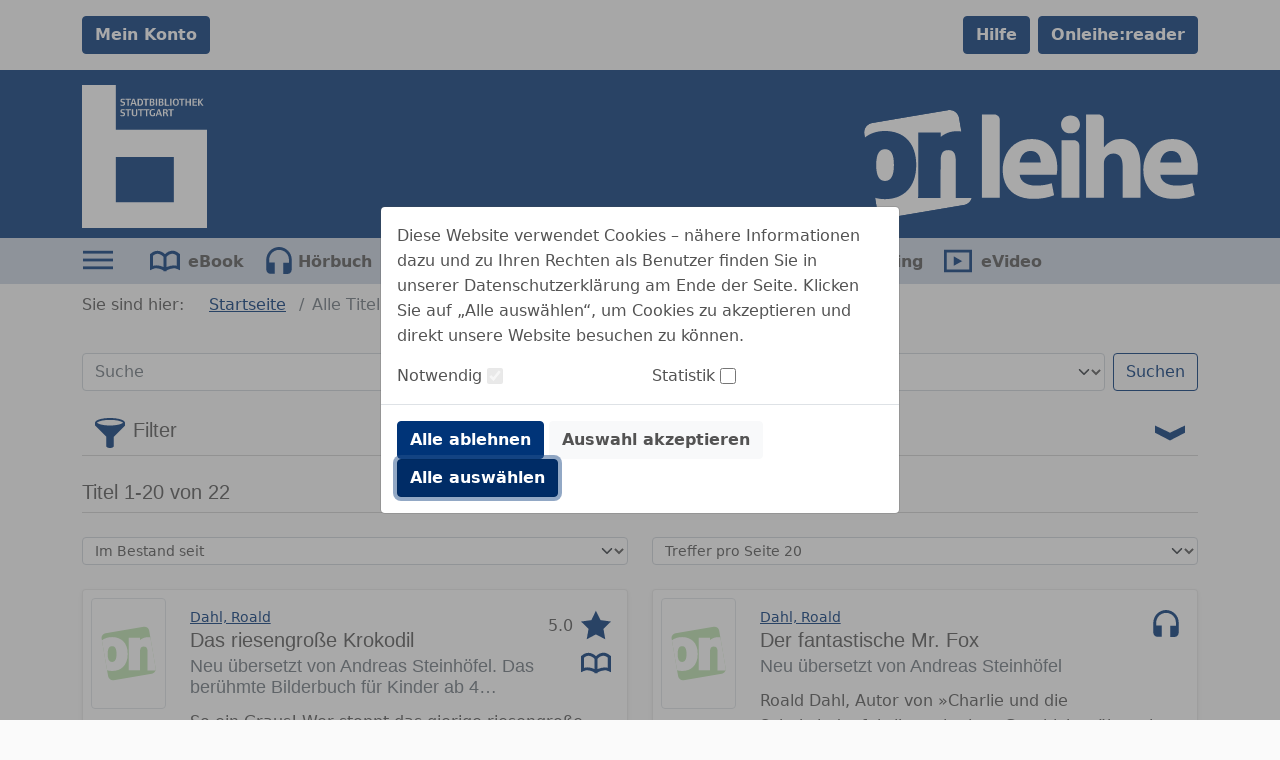

--- FILE ---
content_type: text/html;charset=UTF-8
request_url: https://www.onleihe.de/stuttgart/frontend/simpleMediaList,0-0-1883757173-103-0-0-0-0-0-16967880-0.html
body_size: 178059
content:













    



<!DOCTYPE html PUBLIC "-//W3C//DTD XHTML 1.0 Transitional//EN" "http://www.w3.org/TR/xhtml1/DTD/xhtml1-transitional.dtd">

<html class="h-100" lang="de" xml:lang="de" xmlns="http://www.w3.org/1999/xhtml">
    <head>
        




<meta http-equiv="Content-Type" content="text/html; charset=UTF-8"/> 
<meta http-equiv="pragma" content="no-cache"/> 
<meta http-equiv="cache-control" content="no-cache"/>
<meta name="description" content="Stadtbibliothek Stuttgart. Digitale Medien wie eBooks, ePaper, eMusic, eAudios und eVideos ausleihen und herunterladen."/>

<meta name="viewport" content="width=device-width, initial-scale=1">
<meta name="author" content="Stadtbibliothek Stuttgart"/>	




	
	
	
	
		
	
	<meta name="keywords" content="Stuttgart, Stadtbibliothek, digitale Medien, Alle Titel zu Dahl, Roald"/>
	


<title>
	die Onleihe Stadtbibliothek Stuttgart. 
	Alle Titel zu Dahl, Roald
</title>

<link rel="SHORTCUT ICON" href="../static/images/default/favicon.ico" />
<script type="text/javascript" src="../static/js/bootstrap.bundle.min.js"></script>
<script type="text/javascript" src="../static/js/jquery-3.3.1.min.js"></script>
<script type="text/javascript" src="../static/js/foundation.min.js"></script>
<script type="text/javascript" src="../static/js/what-input.js"></script>
<script type="text/javascript" src="../static/js/selectize.js"></script>

<script type="text/javascript" src="../static/js/globals-06edafa.js"></script>
<script type="text/javascript" src="../static/js/hcaptcha-api-modified-7924fcbf.js" async defer></script>
<script type="text/javascript" src="../static/js/facetFilter-7924fcbf.js"></script>
<script type="text/javascript" src="../static/js/onleiheApp-7924fcbf.js"></script>
<script type="text/javascript" src="../static/js/onleiheForm-7924fcbf.js"></script>
<!-- <link rel="stylesheet" type="text/css" href="../static/css/dvb_xa_de_tst_01/dvb_xa_de_tst_01.css"/> -->
<link rel="stylesheet" type="text/css" href="../static/css/dvb_xa_de_bw_s/dvb_xa_de_bw_s_06edafa.css"/>
<script type="text/javascript">
	$(function(){
		onleiheApp.init();
	});
</script>
<script>
    onleiheApp.$logaholicScript = "var lwa = {id:'LWA_p65', server:'statistik.onleihe.de/logaholic'};";
    onleiheApp.$logaholicScript += "(function(lwa, a) {lwa.action = a; lwa.server = document.location.protocol + '//' + lwa.server + '/';";
    onleiheApp.$logaholicScript += "var lwas = document.createElement('script'); lwas.type = 'text/javascript';";
    onleiheApp.$logaholicScript += "lwas.async = 1;lwas.src = lwa.server + 'lwa2.js';";
    onleiheApp.$logaholicScript += "var l = document.getElementsByTagName('script')[0];l.parentNode.insertBefore(lwas, l);})(lwa, 'trackPage');"
</script>
<!-- Der CSS Block kann dann später wieder raus -->
<style type="text/css">
	.hidden, #side-nav, .disabled {
		display: none!important;
	}
</style>

    </head>

    <body class="d-flex flex-column h-100">
        <header class="flex-shrink-0">
            














    







<div class="loginbar d-flex">
    <div class="container py-3">
        <div class="row">
            
                <div class="col-12 col-md-6">
                    
                        
                            
                            
                            
                            
                                
                                
                                
                                    


















	
		
	
	
	



    
    
        <a href="myBib,0-0-0-100-0-0-0-0-0-0-0.html" class="btn btn-primary fw-bold "
				test-id='loginButton' target="_self" role="button" test-id='loginButton' title="Mein Konto" aria-label=""
        	
        >
		Mein Konto</a>
        
    
        

                                
                            
                        
                    
                    
                </div>
            
            <div class="col-12 col-md-6 pt-2 pt-md-0 d-flex justify-content-end">
                
                
                
                    <a class="btn btn-primary ms-2 fw-bold" href="https://hilfe.onleihe.de/hilfe-onleihe-de/c-3556" target="_blank" rel="noopener" test-id="helpButton">Hilfe</a> <a class="btn btn-primary ms-2 fw-bold" href="https://reader.onleihe.de" target="_blank" rel="noopener" test-id="extReaderButton">Onleihe:reader</a>
                
            </div>
        </div>
    </div>
</div>



            













<div class="banner d-flex customer-color" test-id="mainBanner">
    <div class="container">
        












	



	
		
	
	



	
		<a class="link float-start d-inline-block defaultLogo "
			href="../"
			target="_self"
		    title="die Onleihe Stadtbibliothek Stuttgart"
			homeLink><object class="headerSVG defaultLogo pe-none" aria-labelledby="Onleihe Logo"
            data="../static/images/dvb_xa_de_bw_s/defaultLogo.svg" type="image/svg+xml"></object></a>
	
	

        












	



	
		
	
	



	
		<a class="link float-end d-inline-block defaultHeader "
			href="../"
			target="_self"
		    title="Stadtbibliothek Stuttgart"
			><svg role="img" focusable="false" class="defaultHeaderSVG">
        <title>Stadtbibliothek Stuttgart</title>
        <use xlink:href="#Ebene_1"></use>
    </svg>
    <object class="headerSVG defaultHeader pe-none" aria-labelledby="Logo"
            data="../static/images/dvb_xa_de_bw_s/defaultHeader.svg" type="image/svg+xml"></object></a>
	
	

    </div>
</div>
            











    



    <div class="navigation d-flex ">
        <div class="container">
            <ul class="nav ms-0" role="menu">
                
                
                    <li class="nav-item me-3 pointer" role="menuitem">
                        <div class="dropdown dropdownMenuCMS" test-id="dropdownMenuCMS">
                            <button class="btn dropdown-toggle ps-0" type="button" title="Sonst. Information" id="dropdownMenuButtonCMS"
                                    data-bs-toggle="dropdown" aria-expanded="false">
                                









	

		

		<svg class="icon ic_menu ms-0" test-id="ic_menu" >
			<use xlink:href="#ic_menu"></use>
		</svg>
	
	

                            </button>
                            <ul class="dropdown-menu" aria-labelledby="dropdownMenuButtonCMS">
                                <ul>
<li test-id="headerDropDownMenuItem"><a target="_blank" href="https://www.onleihe.de/stuttgart/frontend/contact,0-0-0-100-0-0-0-0-0-0-0.html" rel="noopener"><img alt="Support" src="https://cms.onleihe.de/opencms/sites/default/divibib-customerV2/xa_de_bw/stuttgart/pics/Logo_Kontaktformular.png" /></a></li>
<li test-id="headerDropDownMenuItem" class="textTable">
<h3>Ausleihbedingungen</h3>
<table>
<tbody>
<tr>
<td>Ausleihen pro Nutzer*in:</td>
<td>10</td>
</tr>
<tr>
<td>Vormerker pro Nutzer*in:</td>
<td>10</td>
</tr>
<tr>
<td>eBook:</td>
<td>21 Tage</td>
</tr>
<tr>
<td>eAudio:</td>
<td>14 Tage</td>
</tr>
<tr>
<td>eMusik:</td>
<td>7 Tage</td>
</tr>
<tr>
<td>eVideo:</td>
<td>7 Tage</td>
</tr>
<tr>
<td>eMagazine:</td>
<td>1 Tag</td>
</tr>
</tbody>
</table>
</li>
<!-- <li test-id="headerDropDownMenuItem"><a href="/stuttgart/frontend/search,0-0-0-703-0-0-0-2004-0-0-0.html?pText=Weihnacht&amp;pMediaType=-1"> <span>Rund ums Thema Weihnachten</span> <img alt="Weihnachtstitel" src="http://cms.onleihe.de/opencms/divibib-customerV2/common/pics/banner_weihnachten2.gif" /> </a></li> -->
<li test-id="headerDropDownMenuItem"><a target="_blank" href="https://hilfe.onleihe.de/category/on" rel="noopener"><span>Die Onleihe App</span><img alt="Onleihe App" src="https://cms.onleihe.de/opencms/sites/default/divibib-customerV2/common/pics/basic/mob-app-icon-large.png" /></a></li>
<li test-id="headerDropDownMenuItem"><a target="_blank" href="https://userforum.onleihe.de/" rel="noopener"><span>Tipps und Tricks von Nutzern für Nutzer</span><img alt="userforum" src="https://cms.onleihe.de/opencms/sites/default/divibib-customerV2/common/pics/basic/user-forum-icon-large.png" /></a></li>
<!--	<li test-id="headerDropDownMenuItem"><a target="_blank" href="https://hilfe.onleihe.de/hilfe-onleihe-de/c-3556" rel="noopener"><span>Fragen zum Thema Onleihe?</span><img alt="FAQ" src="http://cms.onleihe.de/opencms/divibib-customerV2/common/pics/basic/faq-icon-large.png" /></a></li>--></ul>
                            </ul>
                        </div>
                    </li>
                

                
                    

                    
                    
                    

                    
                    

                    

                    

                    <li class="nav-item me-1" role="menuitem" aria-label="ebook">
                        












	



	
		
	
	



	
		<a class="link reverse-color-link fw-bold "
			href="mediaList,0-0-0-102-0-0-0-0-400001-0-0.html"
			target="_self"
		    title="Kategorie eBook"
			><svg class="icon ic_ebook m-2 me-0" test-id="ic_ebook" >
			<use xlink:href="#ic_ebook"></use>
		</svg>
	
	

                        









    
        <p class="float-end p-2 mb-0 ebook" >eBook</p></a>
	
	

                    </li>
                
                    

                    
                    
                    

                    
                    

                    

                    

                    <li class="nav-item me-1" role="menuitem" aria-label="eaudio">
                        












	



	
		
	
	



	
		<a class="link reverse-color-link fw-bold "
			href="mediaList,0-0-0-102-0-0-0-0-400002-0-0.html"
			target="_self"
		    title="Kategorie Hörbuch"
			><svg class="icon ic_eaudio m-2 me-0" test-id="ic_eaudio" >
			<use xlink:href="#ic_eaudio"></use>
		</svg>
	
	

                        









    
        <p class="float-end p-2 mb-0 eaudio" >Hörbuch</p></a>
	
	

                    </li>
                
                    

                    
                    
                    

                    
                    

                    

                    

                    <li class="nav-item me-1" role="menuitem" aria-label="emusic">
                        












	



	
		
	
	



	
		<a class="link reverse-color-link fw-bold "
			href="mediaList,0-0-0-102-0-0-0-0-400003-0-0.html"
			target="_self"
		    title="Kategorie Hörspiel"
			><svg class="icon ic_emusic m-2 me-0" test-id="ic_emusic" >
			<use xlink:href="#ic_emusic"></use>
		</svg>
	
	

                        









    
        <p class="float-end p-2 mb-0 emusic" >Hörspiel</p></a>
	
	

                    </li>
                
                    

                    
                    
                    

                    
                        
                    
                    

                    

                    

                    <li class="nav-item me-1" role="menuitem" aria-label="emagazin">
                        












	



	
		
	
	



	
		<a class="link reverse-color-link fw-bold "
			href="titleInfoList,0-0-0-109-0-0-0-0-400005-0-0.html"
			target="_self"
		    title="Kategorie eMagazine"
			><svg class="icon ic_emagazin m-2 me-0" test-id="ic_emagazin" >
			<use xlink:href="#ic_emagazin"></use>
		</svg>
	
	

                        









    
        <p class="float-end p-2 mb-0 emagazin" >eMagazine</p></a>
	
	

                    </li>
                
                    

                    
                    
                    

                    
                        
                    
                    

                    

                    

                    <li class="nav-item me-1" role="menuitem" aria-label="epaper">
                        












	



	
		
	
	



	
		<a class="link reverse-color-link fw-bold "
			href="titleInfoList,0-0-0-109-0-0-0-0-400006-0-0.html"
			target="_self"
		    title="Kategorie ePaper"
			><svg class="icon ic_epaper m-2 me-0" test-id="ic_epaper" >
			<use xlink:href="#ic_epaper"></use>
		</svg>
	
	

                        









    
        <p class="float-end p-2 mb-0 epaper" >ePaper</p></a>
	
	

                    </li>
                
                    

                    
                    
                    

                    
                    
                        
                    

                    

                    

                    <li class="nav-item me-1" role="menuitem" aria-label="elearning">
                        












	



	
		
	
	



	
		<a class="link reverse-color-link fw-bold "
			href="mediaList,0-476536375-0-102-0-0-0-0-400013-0-0.html"
			target="_self"
		    title="Kategorie eLearning"
			><svg class="icon ic_elearning m-2 me-0" test-id="ic_elearning" >
			<use xlink:href="#ic_elearning"></use>
		</svg>
	
	

                        









    
        <p class="float-end p-2 mb-0 elearning" >eLearning</p></a>
	
	

                    </li>
                
                    

                    
                    
                    

                    
                    

                    

                    

                    <li class="nav-item me-1" role="menuitem" aria-label="evideo">
                        












	



	
		
	
	



	
		<a class="link reverse-color-link fw-bold "
			href="mediaList,0-0-0-102-0-0-0-0-400004-0-0.html"
			target="_self"
		    title="Kategorie eVideo"
			><svg class="icon ic_evideo m-2 me-0" test-id="ic_evideo" >
			<use xlink:href="#ic_evideo"></use>
		</svg>
	
	

                        









    
        <p class="float-end p-2 mb-0 evideo" >eVideo</p></a>
	
	

                    </li>
                
            </ul>
        </div>
    </div>

        </header>

        
        
            
            

            <h1 class="hidden">
                die Onleihe Stadtbibliothek Stuttgart. Alle Titel zu Dahl, Roald
            </h1>
        

        
        
            
            
        
        
            <div class="side-nav" id="side-nav">
<div class="title-row">
<h2>Seitenbereiche:</h2>
</div>
<div class="item-row"><a name="pagebegin" id="pagebegin"></a><span class="hidden">Seitenanfang (Alt&nbsp;+&nbsp;0)</span>
<ul>
<li><a href="#pagebegin" accesskey="0">Zum Seitenanfang (Alt + 0)</a></li>
<li><a href="#content" accesskey="1">Zum Inhalt (Alt + 1)</a></li>
<li><a href="#static-nav" accesskey="2">Zum Hauptmenü (Alt + 2)</a></li>
<li><a href="#start-media-type" accesskey="3">Zur Medienauswahl (Alt + 3)</a></li>
<li><a href="#left-nav" accesskey="4">Zu den Themenbereichen (Alt + 4)</a></li>
<li><a href="#service-box" accesskey="5">Zum Servicemenü (Alt + 5)</a></li>
<li><a href="#simple-search-box" accesskey="6">Zur Suche (Alt + 6)</a></li>
<li><a href="#download-box" accesskey="7">Zur Benötigte Software (Alt + 7)</a></li>
<li><a href="https://hilfe.onleihe.de" accesskey="8">Zur Hilfe (Alt + 8)</a></li>
</ul>
</div>
</div>
        

        
        <div class="container flex-shrink-0">
            <div class="row my-2">
                <section>
                    









	<nav aria-label="breadcrumb customer-color-2">
		









    
        <p class="d-inline-block" >Sie sind hier:</p>
    
    
    
    
    


  		<ol class="breadcrumb d-inline-block">
  			
	    		
				
	    		
				

	    		
					
						<li class="breadcrumb-item d-inline-block">
							












	



	
		
	
	



	
		<a class="link  "
			href="welcome,0-0-0-101-0-0-0-0-0-0-0.html"
			target="_self"
		    title="zu: Startseite"
			>Startseite</a>
	
	

						</li>
					
					
					    			    
	    	
	    		
				
	    		
				

	    		
					
					
						<li class="breadcrumb-item d-inline-block active" aria-current="Alle Titel zu Dahl, Roald">
			    			Alle Titel zu Dahl, Roald	    		
			    		</li>
					
					    			    
	    	
	  	</ol>
	</nav>

                </section>
                <section>
                        











    









<form class="searchInput"
      method="post"
      action="search,0-0-0-0-0-0-0-0-0-0-0.html">
    <input type="hidden" name="cmdId" value="703"/>
    <input type="hidden" name="sK"
           value="1000"/>
    <label class="hidden" for="mediatype">Medienformat:</label>
    <label class="hidden" for="searchtext">Suchbegriff:</label>
    <div class="row my-3">
     <div class="col-12 col-lg-6">
         <input class="form-control flex-grow-1 my-1" type="search" name="pText" aria-label="Search"
                              placeholder="Suche"
                              value="">
     </div>
     <div class="col-12 col-lg-6">
         <div class="d-flex flex-grow-1 my-1"><select name="pMediaType" id="mediatype" class="form-select me-2"
                                    aria-label="alle Medien">
             <option value="-1">alle Medien
             </option>
             
                 
                     
                         
                         
                             <option value="400001">eBook</option>
                         
                     
                 
                     
                         
                         
                             <option value="400002">Hörbuch</option>
                         
                     
                 
                     
                         
                         
                             <option value="400003">Hörspiel</option>
                         
                     
                 
                     
                         
                         
                             <option value="400005">eMagazine</option>
                         
                     
                 
                     
                         
                         
                             <option value="400006">ePaper</option>
                         
                     
                 
                     
                         
                         
                             <option value="400013">eLearning</option>
                         
                     
                 
                     
                         
                         
                             <option value="400004">eVideo</option>
                         
                     
                 
             
         </select>
         <button class="btn btn-outline-primary w-bold" type="submit"
                 name="Suchen"
                 value="Suchen">
             Suchen</button>
     </div>
     </div>
    </div>
</form>
                </section>
                

<div class=""><div class="row-0"></div><div class="row-1"><div class="col-1-0">




















































<div class="row searchFilter">
    





 

	
		<h2
			
			class="headline d-flex flex-wrap justify-content-between"
			><div class="toggle d-inline-block float-start toggleHeadline">
			


















	
	
	
		
	



    
        <button type="button" class="btn btn-toggle "
				 title="mehr" aria-label="" data-bs-toggle="collapse"
			data-bs-target="#filterForm"
			aria-expanded="false"
			aria-controls="filterForm"
			title="Schließen"><svg class="icon ic_filter noTransform" test-id="ic_filter" >
			<use xlink:href="#ic_filter"></use>
		</svg>
	
	

					
					





 

	
		<h3
			
			class="headline m-0 ps-2"
			>Filter</h3></button>
        
    
    
        

			
			
		</div>
	
	

    











	
		

		
			
			
				
			
		

		

		<div class="toggle d-inline-block float-end">
			


















	
	
	
		
	



    
        <button type="button" class="btn btn-toggle "
				 title="mehr" aria-label="" data-bs-toggle="collapse"
			data-bs-target="#filterForm"
			aria-expanded="false"
			aria-controls="filterForm"
			title="Schließen"><svg class="icon ic_arrow " test-id="ic_arrow" >
			<use xlink:href="#ic_arrow"></use>
		</svg></button>
        
    
    
        

			
			
		</div>
	
	

    <div class="col-12">
        <hr class="mt-0">
    </div></h2>
	
	


    <div class="col preview-container fs-5"></div>
    <div id="filterForm" class="collapse">
        <div class="border rounded-3 p-3 mb-4 bg-white">
            





 

	
		<h3
			
			class="headline "
			>Filter bearbeiten</h3>
	
	


            <form action="simpleMediaList,0-0-0-103-0-0-0-2004-0-16967880-0.html" name="filterForm" class="form-check form-switch">
                <div class="row  overflow-hidden">
                    <div class="col-12">
                        













	
		<div class="input  col-12 col-md-4 col-lg-3">
			<label for="rCmdId" class="input_label form-check-label  " >Verfügbarkeit</label>
			<input class="input_switch form-check-input float-end pointer"
					id="rCmdId"
					name="rCmdId" 
					type="checkbox" 
					placeholder=""
					value="1"			
					aria-required="false"
					aria-checked="false"
					 
					
			/>
			
		</div>
	
	

                    </div>
                    <div class="col-12">
                        













	
		<div class="input  col-12 col-md-4 col-lg-3">
			<label for="unlimited.filter" class="input_label form-check-label  " >Nur Plus Titel</label>
			<input class="input_switch form-check-input float-end pointer"
					id="unlimited.filter"
					name="unlimited.filter" 
					type="checkbox" 
					placeholder=""
					value="1"			
					aria-required="false"
					aria-checked="false"
					 
					
			/>
			
		</div>
	
	

                    </div>
                    <div class="col-12">
                        <hr class="mt-0">
                    </div>
                </div>
                <div class="row">
                    <div class="col-12 col-lg-3">
                        <fieldset>
                            <div id="category_facet">
                                <input type="hidden" name="category.filter"
                                
                                 value="0"
                                >
                                <label for="input_category">
                                    <p class="input_label">
                                        Kategorie
                                        :</p>
                                </label>
                            </div>
                        </fieldset>
                    </div>
                    <div class="col-12 col-lg-9 ps-0">
                        <fieldset class="d-flex flex-wrap">
                            <div class="col-12 col-lg-4 ps-4">
                                <label for="input_media_type">
                                    <p class="input_label">
                                            Medientyp:
                                    </p>
                                </label>
                                <select id="input_media_type" class="selectize-select" name="media.type.filter"
                                        data-placeholder="z.B. eBook, Hörbuch, etc." multiple>
                                </select>
                            </div>
                            <div class="col-12 col-lg-4 ps-4">
                                <label for="input_series">
                                    <p class="input_label">
                                        Reihe
                                        :</p>
                                </label>
                                <select id="input_series" class="selectize-select" name="seriestitle.name.filter"
                                        data-placeholder="z.B. Argon-Hörbuch, Julia, etc." multiple>
                                </select>
                            </div>
                            <div class="col-12 col-lg-4 ps-4">
                                <label for="input_person">
                                    <p class="input_label">
                                        Person
                                        :</p>
                                </label>
                                <select id="input_person" class="selectize-select" name="participants.filter"
                                        data-placeholder="z.B. Alfred Hitchcock, Kavka, etc." multiple>
                                </select>
                            </div>
                            <div class="col-12 col-lg-4 ps-4">
                                <label for="input_language">
                                    <p class="input_label">
                                        Sprache
                                        :</p>
                                </label>
                                <select id="input_language" class="selectize-select" name="language.code.filter"
                                        data-placeholder="z.B. Deutsch, Englisch, etc." multiple>
                                </select>
                            </div>
                            <div class="col-12 col-lg-4 ps-4">
                                <label for="input_user_rating">
                                    <p class="input_label">
                                        Kundenbewertung
                                        :</p>
                                </label>
                                <select id="input_user_rating" class="selectize-select" name="user.rating.filter"
                                        data-placeholder="z.B. 1 Stern oder mehr, 2 Sterne oder mehr, etc.">
                                    <option value=""></option>
                                </select>
                            </div>
                            <div class="col-12 col-lg-4 ps-4">
                                <label for="input_release_date">
                                    <p class="input_label">
                                        Erscheinungsjahr
                                        :</p>
                                </label>
                                <select id="input_release_date" class="selectize-select" name="date.publishing.filter"
                                        data-placeholder="z.B. 2019, 2018, etc."
                                        multiple>
                                </select>
                            </div>
                            <div class="col-12 col-lg-4 ps-4">
                                <label for="input_inventory_date">
                                    <p class="input_label">
                                        Im Bestand seit
                                        :</p>
                                </label>
                                <select id="input_inventory_date" class="selectize-select" name="date.shipment.filter"
                                        data-placeholder="z.B. 2018, 2017, etc."
                                        multiple>
                                </select>
                            </div>
                            <div class="col-12 col-lg-4 ps-4">
                                <label for="input_site_count">
                                    <p class="input_label">
                                        Seitenanzahl
                                        :</p>
                                </label>
                                <select id="input_site_count" class="selectize-select" name="page.count.filter"
                                        data-placeholder="z.B. <200, 200-500, etc.">
                                </select>
                            </div>
                            <div class="col-12 col-lg-4 ps-4">
                                <label for="input_duration">
                                    <p class="input_label">
                                        Länge des Audio/Video
                                        :</p>
                                </label>
                                <select id="input_duration" class="selectize-select" name="runtime.minutes.filter"
                                        data-placeholder="z.B. <60, 60-180 etc.">
                                </select>
                            </div>
                            <div class="col-12 col-lg-4 ps-4">
                                <label for="input_publisher">
                                    <p class="input_label">
                                        Verlag
                                        :</p>
                                </label>
                                <select id="input_publisher" class="selectize-select" name="publisher.name.filter"
                                        data-placeholder="z.B. BookBaby, BookRix, etc." multiple>
                                </select>
                            </div>
                        </fieldset>
                    </div>
                </div>
                <div class="row">
                    <div class="col mt-3">
                        


















	
		
	
	
	



    
        <button type="button" class="btn btn-secondary reset fw-bold"
				 title="Zurücksetzen" aria-label="" name='Zurücksetzen'>Zurücksetzen</button>
        
    
    
        

                    </div>
                    <div class="col mt-3 text-end">
                        


















	
		
	
	
	



    
        <button type="submit" class="btn btn-primary apply fw-bold"
				 title="Anwenden" aria-label="" disabled><div class="spinner-border spinner-border-sm me-1" role="status">
        <span class="visually-hidden">Loading...</span>
    </div>
    Anwenden</button>
        
    
    
        

                    </div>
                </div>
            </form>
        </div>

    </div>
    <script type="text/javascript">
        $(function () {
            /* $(document).foundation(); */
            facetFilterApp.init('zurück', 'alle Kategorien');
        });
    </script>
</div>

</div></div><div class="row-2"><div class="col-2-0">




























    















	
		
	 	
			
		
	                      







    





 

	
		<h3
			
			class="headline "
			test-id='titleRange'>Titel
                        1-20 von 22</h3>
	
	


    <div class="col-12">
        <hr class="mt-0">
    </div>






















    
    
        
    










<section class="sortForm row my-4">
    <div class="col-6">
        
            <form name="sort-form" id="sort-form" method="post" action="simpleMediaList,0-0-0-103-0-0-0-2004-0-16967880-0.html">
        
            <label class="visually-hidden" for="SK">Titel sortieren nach</label>
            
            <!-- test false"> -->
            <select id="SK" class="form-select form-select-sm" name="SK" onchange="javascript:submit();">
                <option value="2004">Titel sortieren nach</option>
                
                    
                        
                       
                                                
                        
                        
                            <option value="2004" selected>
                                Im Bestand seit
                            </option>
                        
                    
                
                    
                        
                       
                                                
                        
                        
                            <option value="4001" >
                                Verlag aufsteigend
                            </option>
                        
                    
                
                    
                        
                       
                                                
                        
                        
                            <option value="4002" >
                                Verlag absteigend
                            </option>
                        
                    
                
                    
                        
                       
                                                
                        
                        
                            <option value="1001" >
                                Titel aufsteigend
                            </option>
                        
                    
                
                    
                        
                       
                                                
                        
                        
                            <option value="1002" >
                                Titel absteigend
                            </option>
                        
                    
                
                    
                        
                       
                                                
                        
                        
                            <option value="2007" >
                                Erscheinungsdatum aufsteigend
                            </option>
                        
                    
                
                    
                        
                       
                                                
                        
                        
                            <option value="2008" >
                                Erscheinungsdatum absteigend
                            </option>
                        
                    
                
            </select>
        
    </form>
        
    </div>
    <div class="col-6">
        <form name="pagehits-form" id="pagehits-form" method="post" action="simpleMediaList,0-0-0-103-0-0-0-2004-0-16967880-0.html">
        
        
        <select id="elementsPerPage" class="form-select form-select-sm" name="elementsPerPage" onchange="javascript:submit();">
            
                <option value="10" >
                    Treffer pro Seite 10
                </option>
            
                <option value="20" selected>
                    Treffer pro Seite 20
                </option>
            
                <option value="50" >
                    Treffer pro Seite 50
                </option>
            
                <option value="70" >
                    Treffer pro Seite 70
                </option>
            
                <option value="100" >
                    Treffer pro Seite 100
                </option>
            
        </select>
    </form>
    </div>
</section>

<section class="row row-cols-1 row-cols-md-2 gy-3">
    <div class="col card-group">
            <div class="card shadow-sm h-100" test-id='mediaCard'>
                <div class="row h-100 g-0">
                    <div class="col-md-2 p-2 col-sm-3">
                        








 

	
	
		
	







	
		<img src="https://static.onleihe.de/images/978/364/128/881/5/65c24254673f3d10bd629916/tn9783641288815s.jpg" 
		 onerror="this.src='../static/images/default/no_cover.svg'"
		 class="img-thumbnail p-0 " 
		 alt=""
		 title=""
		 
		 test-id='cardImage'
	>		
	
	

                    </div>
                    <div class="col-md-10 col-sm-9 h-sm-100 d-sm-flex flex-sm-column justify-content-between">
                        <div class="card-body pb-0">
                            
                                <div class="row">
                                        <div class="col-9 col-md-10">
                        
                            
                            









    
        <p class="card-text mb-0 text-truncate" test-id='cardAuthor'><small class="text-muted"><a class="link position-relative z-index-2 "
			href="simpleMediaList,0-0-1931639518-103-0-0-0-0-0-16967880-0.html"
			target="_self"
		    title="Details"
			>Dahl, Roald</a></small></p>
    
    
    
    
    

                        
                        





 

	
		<h3
			
			class="headline card-title truncate2Lines"
			test-id='cardTitle'>Das riesengroße Krokodil</h3>
	
	


                        
                            





 

	
		<h4
			
			class="headline card-subtitle mb-2 text-muted truncate2Lines"
			test-id='cardSubTitle'>Neu übersetzt von Andreas Steinhöfel. Das berühmte Bilderbuch für Kinder ab 4 Jahren</h4>
	
	


                        
                        














	
	
		
	



	
		<a class="link  stretched-link"
			href="mediaInfo,0-0-1931639518-200-0-0-0-0-0-0-0.html"
			target="_self"
		    title="Details"
			test-id='mediaInfoLink'></a>
	
	

                    </div>
                    <div class="col-3 col-md-2">
                        
                            <div class="d-flex justify-content-end py-1">
                                <div class="d-flex align-items-end flex-column-reverse align-items-lg-center flex-lg-row">
                                    









    
        <p class="float-start me-lg-2 mb-0" cardAverageVote>5.0</p>
    
    
    
    
    

                                        <svg class="icon ic_star " test-id="ic_star" >
			<use xlink:href="#ic_star"></use>
		</svg>
                                </div>
                            </div>
                        
                        
                            <div class="text-end py-1">
                                <svg class="icon ic_ebook " test-id="ic_ebook" >
			<use xlink:href="#ic_ebook"></use>
		</svg>
                            </div>
                        
                        














	
		
	
	



	
		<a class="link  stretched-link"
			href="mediaInfo,0-0-1931639518-200-0-0-0-0-0-0-0.html"
			target="_self"
		    title="zum Titel: Das riesengroße Krokodil"
			test-id='mediaInfoLink'></a>
	
	

                    </div>
                                </div>
                            
                            
                                <div class="row">
                                        <p class="card-text mb-1" test-id='cardAbstract'>So ein Graus! Wer stoppt das gierige riesengroße Krokodil?

Das riesengroße Krokodil hat Hunger, unb&nbsp;...</p>
    
    
    
    
    

                    
                    
                        <small class="text-muted" test-id="cardInsertDate">
                            <p class="horizontalDescription mb-0">
            <b class="pe-2 " >Im Bestand seit:</b>
            <span class="" >26.06.2024</span>
        </p>
                        </small>
                    
                    
                        
                    
                    
                        
                            <small class="text-muted" test-id="cardAvailability">
                            









    
        <p class="" >Verfügbar</p>
    
    
    
    
    

                            </small>
                                </div>
                            
                        </div>
                        
                            <div class="card-body row pt-0 z-index-3">
                                    <div class="col-12 d-flex justify-content-end">
	                                


















	
		
	
	
	



    
    
        <a href="mediaInfo,0-0-1931639518-200-0-0-0-0-0-0-0.html" class="btn btn-primary fw-bold "
				test-id='mediaLendButton' target="_self" role="button" test-id='mediaLendButton' title="Jetzt ausleihen" aria-label=""
        	
        >
		Jetzt ausleihen</a>
        <div class="btn-group dropdownMore" test-id="dropdownMoreSE-68287">
			<button class="btn dropdown-toggle dropdownMore" type="button" aria-label="weitere Optionen zu diesem Titel" id="dropdownMore-68287" data-bs-toggle="dropdown" aria-expanded="false">
				









	

		

		<svg class="icon ic_more align-self-center" test-id="ic_more" test-id='mediaLendButton'>
			<use xlink:href="#ic_more"></use>
		</svg>
	
	

			</button>


		
			<div class="dropdown-menu dropdown-menu-end" aria-labelledby="dropdownMore-68287">
				<div class="d-flex flex-column"><a href="myBib,0-0-1931639518-551-0-0-0-0-0-0-0.html" class="btn btn-link  "
				test-id='buttonAddToWatchlist35220' target="_self" role="button" test-id='buttonAddToWatchlist35220' title="Auf den Merkzettel legen" aria-label=""
        	
        >
		Auf den Merkzettel legen</a></div>
			</div>
		</div>
    
        

	                            </div>
                            </div>
                        
                    </div>
                </div>
            </div>
        </div>
    
    
    

            
                
                
                
















































































































































                

                
                
                
				
	                
	                
				

                














    
    
        
        
        
        
        
        
        
        
        <div class="col card-group">
            <div class="card shadow-sm h-100" test-id='mediaCard'>
                <div class="row h-100 g-0">
                    <div class="col-md-2 p-2 col-sm-3">
                        








 

	
	
		
	







	
		<img src="https://static.onleihe.de/images/978/384/454/830/3/65c24245673f3d10bd629876/tn9783844548303s.jpg" 
		 onerror="this.src='../static/images/default/no_cover.svg'"
		 class="img-thumbnail p-0 " 
		 alt=""
		 title=""
		 
		 test-id='cardImage'
	>		
	
	

                    </div>
                    <div class="col-md-10 col-sm-9 h-sm-100 d-sm-flex flex-sm-column justify-content-between">
                        <div class="card-body pb-0">
                            
                                <div class="row">
                                        <div class="col-9 col-md-10">
                        
                            
                            









    
        <p class="card-text mb-0 text-truncate" test-id='cardAuthor'><small class="text-muted"><a class="link position-relative z-index-2 "
			href="simpleMediaList,0-0-1931388868-103-0-0-0-0-0-16967880-0.html"
			target="_self"
		    title="Details"
			>Dahl, Roald</a></small></p>
    
    
    
    
    

                        
                        





 

	
		<h3
			
			class="headline card-title truncate2Lines"
			test-id='cardTitle'>Der fantastische Mr. Fox</h3>
	
	


                        
                            





 

	
		<h4
			
			class="headline card-subtitle mb-2 text-muted truncate2Lines"
			test-id='cardSubTitle'>Neu übersetzt von Andreas Steinhöfel</h4>
	
	


                        
                        














	
	
		
	



	
		<a class="link  stretched-link"
			href="mediaInfo,0-0-1931388868-200-0-0-0-0-0-0-0.html"
			target="_self"
		    title="Details"
			test-id='mediaInfoLink'></a>
	
	

                    </div>
                    <div class="col-3 col-md-2">
                        
                        
                            <div class="text-end py-1">
                                <svg class="icon ic_eaudio " test-id="ic_eaudio" >
			<use xlink:href="#ic_eaudio"></use>
		</svg>
                            </div>
                        
                        














	
		
	
	



	
		<a class="link  stretched-link"
			href="mediaInfo,0-0-1931388868-200-0-0-0-0-0-0-0.html"
			target="_self"
		    title="zum Titel: Der fantastische Mr. Fox"
			test-id='mediaInfoLink'></a>
	
	

                    </div>
                                </div>
                            
                            
                                <div class="row">
                                        <p class="card-text mb-1" test-id='cardAbstract'>Roald Dahl, Autor von »Charlie und die Schokoladenfabrik«, mit einer Geschichte über eine schlaue Fu&nbsp;...</p>
    
    
    
    
    

                    
                    
                        <small class="text-muted" test-id="cardInsertDate">
                            <p class="horizontalDescription mb-0">
            <b class="pe-2 " >Im Bestand seit:</b>
            <span class="" >26.06.2024</span>
        </p>
                        </small>
                    
                    
                        
                    
                    
                        
                        
                            
                                
                                    <small class="text-muted">
                                    









    
    
    
        <p class="horizontalDescription mb-0">
            <b class="pe-2 " test-id='cardLabelAvailability'>Voraussichtlich verfügbar ab:</b>
            <span class="" test-id='cardAvailability'>30.01.2026</span>
        </p>
    
    
    

                                    </small>
                                </div>
                            
                        </div>
                        
                            <div class="card-body row pt-0 z-index-3">
                                    <div class="col-12 d-flex justify-content-end">
	                                


















	
		
	
	
	



    
    
        <a href="mediaInfo,0-0-1931388868-200-0-0-0-0-0-0-0.html" class="btn btn-secondary fw-bold "
				test-id='setMarkerButton' target="_self" role="button" test-id='setMarkerButton' title="Vormerker setzen" aria-label=""
        	
        >
		Vormerker setzen</a>
        <div class="btn-group dropdownMore" test-id="dropdownMoreSE-54873">
			<button class="btn dropdown-toggle dropdownMore" type="button" aria-label="weitere Optionen zu diesem Titel" id="dropdownMore-54873" data-bs-toggle="dropdown" aria-expanded="false">
				









	

		

		<svg class="icon ic_more align-self-center" test-id="ic_more" test-id='setMarkerButton'>
			<use xlink:href="#ic_more"></use>
		</svg>
	
	

			</button>


		
			<div class="dropdown-menu dropdown-menu-end" aria-labelledby="dropdownMore-54873">
				<div class="d-flex flex-column"><a href="myBib,0-0-1931388868-551-0-0-0-0-0-0-0.html" class="btn btn-link  "
				test-id='buttonAddToWatchlist18216' target="_self" role="button" test-id='buttonAddToWatchlist18216' title="Auf den Merkzettel legen" aria-label=""
        	
        >
		Auf den Merkzettel legen</a></div>
			</div>
		</div>
    
        

	                            </div>
                            </div>
                        
                    </div>
                </div>
            </div>
        </div>
    
    
    

            
                
                
                
















































































































































                

                
                
                
				
	                
	                
				

                














    
    
        
        
        
        
        
        
        
        
        <div class="col card-group">
            <div class="card shadow-sm h-100" test-id='mediaCard'>
                <div class="row h-100 g-0">
                    <div class="col-md-2 p-2 col-sm-3">
                        








 

	
	
		
	







	
		<img src="https://static.onleihe.de/images/978/384/455/009/2/65c24245673f3d10bd629876/tn9783844550092s.jpg" 
		 onerror="this.src='../static/images/default/no_cover.svg'"
		 class="img-thumbnail p-0 " 
		 alt=""
		 title=""
		 
		 test-id='cardImage'
	>		
	
	

                    </div>
                    <div class="col-md-10 col-sm-9 h-sm-100 d-sm-flex flex-sm-column justify-content-between">
                        <div class="card-body pb-0">
                            
                                <div class="row">
                                        <div class="col-9 col-md-10">
                        
                            
                            









    
        <p class="card-text mb-0 text-truncate" test-id='cardAuthor'><small class="text-muted"><a class="link position-relative z-index-2 "
			href="simpleMediaList,0-0-1956563787-103-0-0-0-0-0-16967880-0.html"
			target="_self"
		    title="Details"
			>Dahl, Roald</a></small></p>
    
    
    
    
    

                        
                        





 

	
		<h3
			
			class="headline card-title truncate2Lines"
			test-id='cardTitle'>Charlie und der große gläserne Fahrstuhl</h3>
	
	


                        
                            





 

	
		<h4
			
			class="headline card-subtitle mb-2 text-muted truncate2Lines"
			test-id='cardSubTitle'>Neu übersetzt von Ebi Naumann</h4>
	
	


                        
                        














	
	
		
	



	
		<a class="link  stretched-link"
			href="mediaInfo,0-0-1956563787-200-0-0-0-0-0-0-0.html"
			target="_self"
		    title="Details"
			test-id='mediaInfoLink'></a>
	
	

                    </div>
                    <div class="col-3 col-md-2">
                        
                        
                            <div class="text-end py-1">
                                <svg class="icon ic_eaudio " test-id="ic_eaudio" >
			<use xlink:href="#ic_eaudio"></use>
		</svg>
                            </div>
                        
                        














	
		
	
	



	
		<a class="link  stretched-link"
			href="mediaInfo,0-0-1956563787-200-0-0-0-0-0-0-0.html"
			target="_self"
		    title="zum Titel: Charlie und der große gläserne Fahrstuhl"
			test-id='mediaInfoLink'></a>
	
	

                    </div>
                                </div>
                            
                            
                                <div class="row">
                                        <p class="card-text mb-1" test-id='cardAbstract'>Charlie startet von der Schokoladenfabrik ins All! Die Fortsetzung, gelesen von Matthias Matschke

A&nbsp;...</p>
    
    
    
    
    

                    
                    
                        <small class="text-muted" test-id="cardInsertDate">
                            <p class="horizontalDescription mb-0">
            <b class="pe-2 " >Im Bestand seit:</b>
            <span class="" >24.06.2024</span>
        </p>
                        </small>
                    
                    
                        
                    
                    
                        
                            <small class="text-muted" test-id="cardAvailability">
                            









    
        <p class="" >Verfügbar</p>
    
    
    
    
    

                            </small>
                                </div>
                            
                        </div>
                        
                            <div class="card-body row pt-0 z-index-3">
                                    <div class="col-12 d-flex justify-content-end">
	                                


















	
		
	
	
	



    
    
        <a href="mediaInfo,0-0-1956563787-200-0-0-0-0-0-0-0.html" class="btn btn-primary fw-bold "
				test-id='mediaLendButton' target="_self" role="button" test-id='mediaLendButton' title="Jetzt ausleihen" aria-label=""
        	
        >
		Jetzt ausleihen</a>
        <div class="btn-group dropdownMore" test-id="dropdownMoreSE-42484">
			<button class="btn dropdown-toggle dropdownMore" type="button" aria-label="weitere Optionen zu diesem Titel" id="dropdownMore-42484" data-bs-toggle="dropdown" aria-expanded="false">
				









	

		

		<svg class="icon ic_more align-self-center" test-id="ic_more" test-id='mediaLendButton'>
			<use xlink:href="#ic_more"></use>
		</svg>
	
	

			</button>


		
			<div class="dropdown-menu dropdown-menu-end" aria-labelledby="dropdownMore-42484">
				<div class="d-flex flex-column"><a href="myBib,0-0-1956563787-551-0-0-0-0-0-0-0.html" class="btn btn-link  "
				test-id='buttonAddToWatchlist89257' target="_self" role="button" test-id='buttonAddToWatchlist89257' title="Auf den Merkzettel legen" aria-label=""
        	
        >
		Auf den Merkzettel legen</a></div>
			</div>
		</div>
    
        

	                            </div>
                            </div>
                        
                    </div>
                </div>
            </div>
        </div>
    
    
    

            
                
                
                
















































































































































                

                
                
                
				
	                
	                
				

                














    
    
        
        
        
        
        
        
        
        
        <div class="col card-group">
            <div class="card shadow-sm h-100" test-id='mediaCard'>
                <div class="row h-100 g-0">
                    <div class="col-md-2 p-2 col-sm-3">
                        








 

	
	
		
	







	
		<img src="https://static.onleihe.de/images/978/384/455/012/2/65c24245673f3d10bd629876/tn9783844550122s.jpg" 
		 onerror="this.src='../static/images/default/no_cover.svg'"
		 class="img-thumbnail p-0 " 
		 alt=""
		 title=""
		 
		 test-id='cardImage'
	>		
	
	

                    </div>
                    <div class="col-md-10 col-sm-9 h-sm-100 d-sm-flex flex-sm-column justify-content-between">
                        <div class="card-body pb-0">
                            
                                <div class="row">
                                        <div class="col-9 col-md-10">
                        
                            
                            









    
        <p class="card-text mb-0 text-truncate" test-id='cardAuthor'><small class="text-muted"><a class="link position-relative z-index-2 "
			href="simpleMediaList,0-0-1956563786-103-0-0-0-0-0-16967880-0.html"
			target="_self"
		    title="Details"
			>Dahl, Roald</a></small></p>
    
    
    
    
    

                        
                        





 

	
		<h3
			
			class="headline card-title truncate2Lines"
			test-id='cardTitle'>Mister Hoppys Geheimnis</h3>
	
	


                        
                            





 

	
		<h4
			
			class="headline card-subtitle mb-2 text-muted truncate2Lines"
			test-id='cardSubTitle'>Neu übersetzt von Andreas Steinhöfel</h4>
	
	


                        
                        














	
	
		
	



	
		<a class="link  stretched-link"
			href="mediaInfo,0-0-1956563786-200-0-0-0-0-0-0-0.html"
			target="_self"
		    title="Details"
			test-id='mediaInfoLink'></a>
	
	

                    </div>
                    <div class="col-3 col-md-2">
                        
                        
                            <div class="text-end py-1">
                                <svg class="icon ic_eaudio " test-id="ic_eaudio" >
			<use xlink:href="#ic_eaudio"></use>
		</svg>
                            </div>
                        
                        














	
		
	
	



	
		<a class="link  stretched-link"
			href="mediaInfo,0-0-1956563786-200-0-0-0-0-0-0-0.html"
			target="_self"
		    title="zum Titel: Mister Hoppys Geheimnis"
			test-id='mediaInfoLink'></a>
	
	

                    </div>
                                </div>
                            
                            
                                <div class="row">
                                        <p class="card-text mb-1" test-id='cardAbstract'>Die Geschichte von zwei Nachbarn und einer klitzekleinen Schildröte, von Kultautor Roald Dahl (»Char&nbsp;...</p>
    
    
    
    
    

                    
                    
                        <small class="text-muted" test-id="cardInsertDate">
                            <p class="horizontalDescription mb-0">
            <b class="pe-2 " >Im Bestand seit:</b>
            <span class="" >24.06.2024</span>
        </p>
                        </small>
                    
                    
                        
                    
                    
                        
                            <small class="text-muted" test-id="cardAvailability">
                            









    
        <p class="" >Verfügbar</p>
    
    
    
    
    

                            </small>
                                </div>
                            
                        </div>
                        
                            <div class="card-body row pt-0 z-index-3">
                                    <div class="col-12 d-flex justify-content-end">
	                                


















	
		
	
	
	



    
    
        <a href="mediaInfo,0-0-1956563786-200-0-0-0-0-0-0-0.html" class="btn btn-primary fw-bold "
				test-id='mediaLendButton' target="_self" role="button" test-id='mediaLendButton' title="Jetzt ausleihen" aria-label=""
        	
        >
		Jetzt ausleihen</a>
        <div class="btn-group dropdownMore" test-id="dropdownMoreSE-44191">
			<button class="btn dropdown-toggle dropdownMore" type="button" aria-label="weitere Optionen zu diesem Titel" id="dropdownMore-44191" data-bs-toggle="dropdown" aria-expanded="false">
				









	

		

		<svg class="icon ic_more align-self-center" test-id="ic_more" test-id='mediaLendButton'>
			<use xlink:href="#ic_more"></use>
		</svg>
	
	

			</button>


		
			<div class="dropdown-menu dropdown-menu-end" aria-labelledby="dropdownMore-44191">
				<div class="d-flex flex-column"><a href="myBib,0-0-1956563786-551-0-0-0-0-0-0-0.html" class="btn btn-link  "
				test-id='buttonAddToWatchlist51369' target="_self" role="button" test-id='buttonAddToWatchlist51369' title="Auf den Merkzettel legen" aria-label=""
        	
        >
		Auf den Merkzettel legen</a></div>
			</div>
		</div>
    
        

	                            </div>
                            </div>
                        
                    </div>
                </div>
            </div>
        </div>
    
    
    

            
                
                
                
















































































































































                

                
                
                
				
	                
	                
				

                














    
    
        
        
        
        
        
        
        
        
        <div class="col card-group">
            <div class="card shadow-sm h-100" test-id='mediaCard'>
                <div class="row h-100 g-0">
                    <div class="col-md-2 p-2 col-sm-3">
                        








 

	
	
		
	







	
		<img src="https://static.onleihe.de/images/978/384/455/013/9/65c24245673f3d10bd629876/tn9783844550139s.jpg" 
		 onerror="this.src='../static/images/default/no_cover.svg'"
		 class="img-thumbnail p-0 " 
		 alt=""
		 title=""
		 
		 test-id='cardImage'
	>		
	
	

                    </div>
                    <div class="col-md-10 col-sm-9 h-sm-100 d-sm-flex flex-sm-column justify-content-between">
                        <div class="card-body pb-0">
                            
                                <div class="row">
                                        <div class="col-9 col-md-10">
                        
                            
                            









    
        <p class="card-text mb-0 text-truncate" test-id='cardAuthor'><small class="text-muted"><a class="link position-relative z-index-2 "
			href="simpleMediaList,0-0-1956563735-103-0-0-0-0-0-16967880-0.html"
			target="_self"
		    title="Details"
			>Dahl, Roald</a></small></p>
    
    
    
    
    

                        
                        





 

	
		<h3
			
			class="headline card-title truncate2Lines"
			test-id='cardTitle'>Danny, der Weltmeister</h3>
	
	


                        
                            





 

	
		<h4
			
			class="headline card-subtitle mb-2 text-muted truncate2Lines"
			test-id='cardSubTitle'>Neu übersetzt von Sabine und Emma Ludwig</h4>
	
	


                        
                        














	
	
		
	



	
		<a class="link  stretched-link"
			href="mediaInfo,0-0-1956563735-200-0-0-0-0-0-0-0.html"
			target="_self"
		    title="Details"
			test-id='mediaInfoLink'></a>
	
	

                    </div>
                    <div class="col-3 col-md-2">
                        
                        
                            <div class="text-end py-1">
                                <svg class="icon ic_eaudio " test-id="ic_eaudio" >
			<use xlink:href="#ic_eaudio"></use>
		</svg>
                            </div>
                        
                        














	
		
	
	



	
		<a class="link  stretched-link"
			href="mediaInfo,0-0-1956563735-200-0-0-0-0-0-0-0.html"
			target="_self"
		    title="zum Titel: Danny, der Weltmeister"
			test-id='mediaInfoLink'></a>
	
	

                    </div>
                                </div>
                            
                            
                                <div class="row">
                                        <p class="card-text mb-1" test-id='cardAbstract'>Eine wunderbare Vater-Sohn-Geschichte von Roald Dahl (Autor von »Charlie und die Schokoladenfabrik«)&nbsp;...</p>
    
    
    
    
    

                    
                    
                        <small class="text-muted" test-id="cardInsertDate">
                            <p class="horizontalDescription mb-0">
            <b class="pe-2 " >Im Bestand seit:</b>
            <span class="" >24.06.2024</span>
        </p>
                        </small>
                    
                    
                        
                    
                    
                        
                            <small class="text-muted" test-id="cardAvailability">
                            









    
        <p class="" >Verfügbar</p>
    
    
    
    
    

                            </small>
                                </div>
                            
                        </div>
                        
                            <div class="card-body row pt-0 z-index-3">
                                    <div class="col-12 d-flex justify-content-end">
	                                


















	
		
	
	
	



    
    
        <a href="mediaInfo,0-0-1956563735-200-0-0-0-0-0-0-0.html" class="btn btn-primary fw-bold "
				test-id='mediaLendButton' target="_self" role="button" test-id='mediaLendButton' title="Jetzt ausleihen" aria-label=""
        	
        >
		Jetzt ausleihen</a>
        <div class="btn-group dropdownMore" test-id="dropdownMoreSE-78274">
			<button class="btn dropdown-toggle dropdownMore" type="button" aria-label="weitere Optionen zu diesem Titel" id="dropdownMore-78274" data-bs-toggle="dropdown" aria-expanded="false">
				









	

		

		<svg class="icon ic_more align-self-center" test-id="ic_more" test-id='mediaLendButton'>
			<use xlink:href="#ic_more"></use>
		</svg>
	
	

			</button>


		
			<div class="dropdown-menu dropdown-menu-end" aria-labelledby="dropdownMore-78274">
				<div class="d-flex flex-column"><a href="myBib,0-0-1956563735-551-0-0-0-0-0-0-0.html" class="btn btn-link  "
				test-id='buttonAddToWatchlist92072' target="_self" role="button" test-id='buttonAddToWatchlist92072' title="Auf den Merkzettel legen" aria-label=""
        	
        >
		Auf den Merkzettel legen</a></div>
			</div>
		</div>
    
        

	                            </div>
                            </div>
                        
                    </div>
                </div>
            </div>
        </div>
    
    
    

            
                
                
                
















































































































































                

                
                
                
				
	                
	                
				

                














    
    
        
        
        
        
        
        
        
        
        <div class="col card-group">
            <div class="card shadow-sm h-100" test-id='mediaCard'>
                <div class="row h-100 g-0">
                    <div class="col-md-2 p-2 col-sm-3">
                        








 

	
	
		
	







	
		<img src="https://static.onleihe.de/images/978/384/455/011/5/65c24245673f3d10bd629876/tn9783844550115s.jpg" 
		 onerror="this.src='../static/images/default/no_cover.svg'"
		 class="img-thumbnail p-0 " 
		 alt=""
		 title=""
		 
		 test-id='cardImage'
	>		
	
	

                    </div>
                    <div class="col-md-10 col-sm-9 h-sm-100 d-sm-flex flex-sm-column justify-content-between">
                        <div class="card-body pb-0">
                            
                                <div class="row">
                                        <div class="col-9 col-md-10">
                        
                            
                            









    
        <p class="card-text mb-0 text-truncate" test-id='cardAuthor'><small class="text-muted"><a class="link position-relative z-index-2 "
			href="simpleMediaList,0-0-1956563443-103-0-0-0-0-0-16967880-0.html"
			target="_self"
		    title="Details"
			>Dahl, Roald</a></small></p>
    
    
    
    
    

                        
                        





 

	
		<h3
			
			class="headline card-title truncate2Lines"
			test-id='cardTitle'>George und das Wundermittel</h3>
	
	


                        
                            





 

	
		<h4
			
			class="headline card-subtitle mb-2 text-muted truncate2Lines"
			test-id='cardSubTitle'>Neu übersetzt von Sabine und Emma Ludwig</h4>
	
	


                        
                        














	
	
		
	



	
		<a class="link  stretched-link"
			href="mediaInfo,0-0-1956563443-200-0-0-0-0-0-0-0.html"
			target="_self"
		    title="Details"
			test-id='mediaInfoLink'></a>
	
	

                    </div>
                    <div class="col-3 col-md-2">
                        
                        
                            <div class="text-end py-1">
                                <svg class="icon ic_eaudio " test-id="ic_eaudio" >
			<use xlink:href="#ic_eaudio"></use>
		</svg>
                            </div>
                        
                        














	
		
	
	



	
		<a class="link  stretched-link"
			href="mediaInfo,0-0-1956563443-200-0-0-0-0-0-0-0.html"
			target="_self"
		    title="zum Titel: George und das Wundermittel"
			test-id='mediaInfoLink'></a>
	
	

                    </div>
                                </div>
                            
                            
                                <div class="row">
                                        <p class="card-text mb-1" test-id='cardAbstract'>Roald Dahl, Autor von »Charlie und die Schokoladenfrabrik«, mit seiner Geschichte über George, desse&nbsp;...</p>
    
    
    
    
    

                    
                    
                        <small class="text-muted" test-id="cardInsertDate">
                            <p class="horizontalDescription mb-0">
            <b class="pe-2 " >Im Bestand seit:</b>
            <span class="" >24.06.2024</span>
        </p>
                        </small>
                    
                    
                        
                    
                    
                        
                            <small class="text-muted" test-id="cardAvailability">
                            









    
        <p class="" >Verfügbar</p>
    
    
    
    
    

                            </small>
                                </div>
                            
                        </div>
                        
                            <div class="card-body row pt-0 z-index-3">
                                    <div class="col-12 d-flex justify-content-end">
	                                


















	
		
	
	
	



    
    
        <a href="mediaInfo,0-0-1956563443-200-0-0-0-0-0-0-0.html" class="btn btn-primary fw-bold "
				test-id='mediaLendButton' target="_self" role="button" test-id='mediaLendButton' title="Jetzt ausleihen" aria-label=""
        	
        >
		Jetzt ausleihen</a>
        <div class="btn-group dropdownMore" test-id="dropdownMoreSE-40606">
			<button class="btn dropdown-toggle dropdownMore" type="button" aria-label="weitere Optionen zu diesem Titel" id="dropdownMore-40606" data-bs-toggle="dropdown" aria-expanded="false">
				









	

		

		<svg class="icon ic_more align-self-center" test-id="ic_more" test-id='mediaLendButton'>
			<use xlink:href="#ic_more"></use>
		</svg>
	
	

			</button>


		
			<div class="dropdown-menu dropdown-menu-end" aria-labelledby="dropdownMore-40606">
				<div class="d-flex flex-column"><a href="myBib,0-0-1956563443-551-0-0-0-0-0-0-0.html" class="btn btn-link  "
				test-id='buttonAddToWatchlist66554' target="_self" role="button" test-id='buttonAddToWatchlist66554' title="Auf den Merkzettel legen" aria-label=""
        	
        >
		Auf den Merkzettel legen</a></div>
			</div>
		</div>
    
        

	                            </div>
                            </div>
                        
                    </div>
                </div>
            </div>
        </div>
    
    
    

            
                
                
                
















































































































































                

                
                
                
				
	                
	                
				

                














    
    
        
        
        
        
        
        
        
        
        <div class="col card-group">
            <div class="card shadow-sm h-100" test-id='mediaCard'>
                <div class="row h-100 g-0">
                    <div class="col-md-2 p-2 col-sm-3">
                        








 

	
	
		
	







	
		<img src="https://static.onleihe.de/images/978/364/128/873/0/65c24254673f3d10bd629916/tn9783641288730s.jpg" 
		 onerror="this.src='../static/images/default/no_cover.svg'"
		 class="img-thumbnail p-0 " 
		 alt=""
		 title=""
		 
		 test-id='cardImage'
	>		
	
	

                    </div>
                    <div class="col-md-10 col-sm-9 h-sm-100 d-sm-flex flex-sm-column justify-content-between">
                        <div class="card-body pb-0">
                            
                                <div class="row">
                                        <div class="col-9 col-md-10">
                        
                            
                            









    
        <p class="card-text mb-0 text-truncate" test-id='cardAuthor'><small class="text-muted"><a class="link position-relative z-index-2 "
			href="simpleMediaList,0-0-1956563371-103-0-0-0-0-0-16967880-0.html"
			target="_self"
		    title="Details"
			>Dahl, Roald</a></small></p>
    
    
    
    
    

                        
                        





 

	
		<h3
			
			class="headline card-title truncate2Lines"
			test-id='cardTitle'>Charlie und der große gläserne Fahrstuhl</h3>
	
	


                        
                            





 

	
		<h4
			
			class="headline card-subtitle mb-2 text-muted truncate2Lines"
			test-id='cardSubTitle'>Neu übersetzt von Ebi Naumann. Die weltberühmte Geschichte farbig illustriert für Kinder ab 8 Jahren</h4>
	
	


                        
                        














	
	
		
	



	
		<a class="link  stretched-link"
			href="mediaInfo,0-0-1956563371-200-0-0-0-0-0-0-0.html"
			target="_self"
		    title="Details"
			test-id='mediaInfoLink'></a>
	
	

                    </div>
                    <div class="col-3 col-md-2">
                        
                        
                            <div class="text-end py-1">
                                <svg class="icon ic_ebook " test-id="ic_ebook" >
			<use xlink:href="#ic_ebook"></use>
		</svg>
                            </div>
                        
                        














	
		
	
	



	
		<a class="link  stretched-link"
			href="mediaInfo,0-0-1956563371-200-0-0-0-0-0-0-0.html"
			target="_self"
		    title="zum Titel: Charlie und der große gläserne Fahrstuhl"
			test-id='mediaInfoLink'></a>
	
	

                    </div>
                                </div>
                            
                            
                                <div class="row">
                                        <p class="card-text mb-1" test-id='cardAbstract'>Willkommen zurück in Willy Wonkas wunderbarer Welt!

Anschnallen, liebe Leser! Haltet eure Hüte fest&nbsp;...</p>
    
    
    
    
    

                    
                    
                        <small class="text-muted" test-id="cardInsertDate">
                            <p class="horizontalDescription mb-0">
            <b class="pe-2 " >Im Bestand seit:</b>
            <span class="" >24.06.2024</span>
        </p>
                        </small>
                    
                    
                        
                    
                    
                        
                            <small class="text-muted" test-id="cardAvailability">
                            









    
        <p class="" >Verfügbar</p>
    
    
    
    
    

                            </small>
                                </div>
                            
                        </div>
                        
                            <div class="card-body row pt-0 z-index-3">
                                    <div class="col-12 d-flex justify-content-end">
	                                


















	
		
	
	
	



    
    
        <a href="mediaInfo,0-0-1956563371-200-0-0-0-0-0-0-0.html" class="btn btn-primary fw-bold "
				test-id='mediaLendButton' target="_self" role="button" test-id='mediaLendButton' title="Jetzt ausleihen" aria-label=""
        	
        >
		Jetzt ausleihen</a>
        <div class="btn-group dropdownMore" test-id="dropdownMoreSE-44361">
			<button class="btn dropdown-toggle dropdownMore" type="button" aria-label="weitere Optionen zu diesem Titel" id="dropdownMore-44361" data-bs-toggle="dropdown" aria-expanded="false">
				









	

		

		<svg class="icon ic_more align-self-center" test-id="ic_more" test-id='mediaLendButton'>
			<use xlink:href="#ic_more"></use>
		</svg>
	
	

			</button>


		
			<div class="dropdown-menu dropdown-menu-end" aria-labelledby="dropdownMore-44361">
				<div class="d-flex flex-column"><a href="myBib,0-0-1956563371-551-0-0-0-0-0-0-0.html" class="btn btn-link  "
				test-id='buttonAddToWatchlist6248' target="_self" role="button" test-id='buttonAddToWatchlist6248' title="Auf den Merkzettel legen" aria-label=""
        	
        >
		Auf den Merkzettel legen</a></div>
			</div>
		</div>
    
        

	                            </div>
                            </div>
                        
                    </div>
                </div>
            </div>
        </div>
    
    
    

            
                
                
                
















































































































































                

                
                
                
				
	                
	                
				

                














    
    
        
        
        
        
        
        
        
        
        <div class="col card-group">
            <div class="card shadow-sm h-100" test-id='mediaCard'>
                <div class="row h-100 g-0">
                    <div class="col-md-2 p-2 col-sm-3">
                        








 

	
	
		
	







	
		<img src="https://static.onleihe.de/images/978/364/128/874/7/65c24254673f3d10bd629916/tn9783641288747s.jpg" 
		 onerror="this.src='../static/images/default/no_cover.svg'"
		 class="img-thumbnail p-0 " 
		 alt=""
		 title=""
		 
		 test-id='cardImage'
	>		
	
	

                    </div>
                    <div class="col-md-10 col-sm-9 h-sm-100 d-sm-flex flex-sm-column justify-content-between">
                        <div class="card-body pb-0">
                            
                                <div class="row">
                                        <div class="col-9 col-md-10">
                        
                            
                            









    
        <p class="card-text mb-0 text-truncate" test-id='cardAuthor'><small class="text-muted"><a class="link position-relative z-index-2 "
			href="simpleMediaList,0-0-1956562225-103-0-0-0-0-0-16967880-0.html"
			target="_self"
		    title="Details"
			>Dahl, Roald</a></small></p>
    
    
    
    
    

                        
                        





 

	
		<h3
			
			class="headline card-title truncate2Lines"
			test-id='cardTitle'>George und das Wundermittel</h3>
	
	


                        
                            





 

	
		<h4
			
			class="headline card-subtitle mb-2 text-muted truncate2Lines"
			test-id='cardSubTitle'>Neu übersetzt von Sabine Ludwig. Die weltberühmte Geschichte farbig illustriert für Kinder ab 8 Jahren</h4>
	
	


                        
                        














	
	
		
	



	
		<a class="link  stretched-link"
			href="mediaInfo,0-0-1956562225-200-0-0-0-0-0-0-0.html"
			target="_self"
		    title="Details"
			test-id='mediaInfoLink'></a>
	
	

                    </div>
                    <div class="col-3 col-md-2">
                        
                        
                            <div class="text-end py-1">
                                <svg class="icon ic_ebook " test-id="ic_ebook" >
			<use xlink:href="#ic_ebook"></use>
		</svg>
                            </div>
                        
                        














	
		
	
	



	
		<a class="link  stretched-link"
			href="mediaInfo,0-0-1956562225-200-0-0-0-0-0-0-0.html"
			target="_self"
		    title="zum Titel: George und das Wundermittel"
			test-id='mediaInfoLink'></a>
	
	

                    </div>
                                </div>
                            
                            
                                <div class="row">
                                        <p class="card-text mb-1" test-id='cardAbstract'>Achtung, Achtung! Bitte nicht nachmachen! Zu Risiken und Nebenwirkungen fragen Sie Roald Dahl!

Als &nbsp;...</p>
    
    
    
    
    

                    
                    
                        <small class="text-muted" test-id="cardInsertDate">
                            <p class="horizontalDescription mb-0">
            <b class="pe-2 " >Im Bestand seit:</b>
            <span class="" >24.06.2024</span>
        </p>
                        </small>
                    
                    
                        
                    
                    
                        
                            <small class="text-muted" test-id="cardAvailability">
                            









    
        <p class="" >Verfügbar</p>
    
    
    
    
    

                            </small>
                                </div>
                            
                        </div>
                        
                            <div class="card-body row pt-0 z-index-3">
                                    <div class="col-12 d-flex justify-content-end">
	                                


















	
		
	
	
	



    
    
        <a href="mediaInfo,0-0-1956562225-200-0-0-0-0-0-0-0.html" class="btn btn-primary fw-bold "
				test-id='mediaLendButton' target="_self" role="button" test-id='mediaLendButton' title="Jetzt ausleihen" aria-label=""
        	
        >
		Jetzt ausleihen</a>
        <div class="btn-group dropdownMore" test-id="dropdownMoreSE-14333">
			<button class="btn dropdown-toggle dropdownMore" type="button" aria-label="weitere Optionen zu diesem Titel" id="dropdownMore-14333" data-bs-toggle="dropdown" aria-expanded="false">
				









	

		

		<svg class="icon ic_more align-self-center" test-id="ic_more" test-id='mediaLendButton'>
			<use xlink:href="#ic_more"></use>
		</svg>
	
	

			</button>


		
			<div class="dropdown-menu dropdown-menu-end" aria-labelledby="dropdownMore-14333">
				<div class="d-flex flex-column"><a href="myBib,0-0-1956562225-551-0-0-0-0-0-0-0.html" class="btn btn-link  "
				test-id='buttonAddToWatchlist12995' target="_self" role="button" test-id='buttonAddToWatchlist12995' title="Auf den Merkzettel legen" aria-label=""
        	
        >
		Auf den Merkzettel legen</a></div>
			</div>
		</div>
    
        

	                            </div>
                            </div>
                        
                    </div>
                </div>
            </div>
        </div>
    
    
    

            
                
                
                
















































































































































                

                
                
                
				
	                
	                
				

                














    
    
        
        
        
        
        
        
        
        
        <div class="col card-group">
            <div class="card shadow-sm h-100" test-id='mediaCard'>
                <div class="row h-100 g-0">
                    <div class="col-md-2 p-2 col-sm-3">
                        








 

	
	
		
	







	
		<img src="https://static.onleihe.de/images/978/364/128/879/2/65c24254673f3d10bd629916/tn9783641288792s.jpg" 
		 onerror="this.src='../static/images/default/no_cover.svg'"
		 class="img-thumbnail p-0 " 
		 alt=""
		 title=""
		 
		 test-id='cardImage'
	>		
	
	

                    </div>
                    <div class="col-md-10 col-sm-9 h-sm-100 d-sm-flex flex-sm-column justify-content-between">
                        <div class="card-body pb-0">
                            
                                <div class="row">
                                        <div class="col-9 col-md-10">
                        
                            
                            









    
        <p class="card-text mb-0 text-truncate" test-id='cardAuthor'><small class="text-muted"><a class="link position-relative z-index-2 "
			href="simpleMediaList,0-0-1956388641-103-0-0-0-0-0-16967880-0.html"
			target="_self"
		    title="Details"
			>Dahl, Roald</a></small></p>
    
    
    
    
    

                        
                        





 

	
		<h3
			
			class="headline card-title truncate2Lines"
			test-id='cardTitle'>Billy und die Winzelwichte</h3>
	
	


                        
                            





 

	
		<h4
			
			class="headline card-subtitle mb-2 text-muted truncate2Lines"
			test-id='cardSubTitle'>Farbig illustriert und neu übersetzt für Kinder ab 8 Jahren</h4>
	
	


                        
                        














	
	
		
	



	
		<a class="link  stretched-link"
			href="mediaInfo,0-0-1956388641-200-0-0-0-0-0-0-0.html"
			target="_self"
		    title="Details"
			test-id='mediaInfoLink'></a>
	
	

                    </div>
                    <div class="col-3 col-md-2">
                        
                        
                            <div class="text-end py-1">
                                <svg class="icon ic_ebook " test-id="ic_ebook" >
			<use xlink:href="#ic_ebook"></use>
		</svg>
                            </div>
                        
                        














	
		
	
	



	
		<a class="link  stretched-link"
			href="mediaInfo,0-0-1956388641-200-0-0-0-0-0-0-0.html"
			target="_self"
		    title="zum Titel: Billy und die Winzelwichte"
			test-id='mediaInfoLink'></a>
	
	

                    </div>
                                </div>
                            
                            
                                <div class="row">
                                        <p class="card-text mb-1" test-id='cardAbstract'>Wer hat Angst vor dem schrecklichen Schlurch?

Billy weiß genau, dass es streng verboten ist, in den&nbsp;...</p>
    
    
    
    
    

                    
                    
                        <small class="text-muted" test-id="cardInsertDate">
                            <p class="horizontalDescription mb-0">
            <b class="pe-2 " >Im Bestand seit:</b>
            <span class="" >03.04.2024</span>
        </p>
                        </small>
                    
                    
                        
                    
                    
                        
                            <small class="text-muted" test-id="cardAvailability">
                            









    
        <p class="" >Verfügbar</p>
    
    
    
    
    

                            </small>
                                </div>
                            
                        </div>
                        
                            <div class="card-body row pt-0 z-index-3">
                                    <div class="col-12 d-flex justify-content-end">
	                                


















	
		
	
	
	



    
    
        <a href="mediaInfo,0-0-1956388641-200-0-0-0-0-0-0-0.html" class="btn btn-primary fw-bold "
				test-id='mediaLendButton' target="_self" role="button" test-id='mediaLendButton' title="Jetzt ausleihen" aria-label=""
        	
        >
		Jetzt ausleihen</a>
        <div class="btn-group dropdownMore" test-id="dropdownMoreSE-66139">
			<button class="btn dropdown-toggle dropdownMore" type="button" aria-label="weitere Optionen zu diesem Titel" id="dropdownMore-66139" data-bs-toggle="dropdown" aria-expanded="false">
				









	

		

		<svg class="icon ic_more align-self-center" test-id="ic_more" test-id='mediaLendButton'>
			<use xlink:href="#ic_more"></use>
		</svg>
	
	

			</button>


		
			<div class="dropdown-menu dropdown-menu-end" aria-labelledby="dropdownMore-66139">
				<div class="d-flex flex-column"><a href="myBib,0-0-1956388641-551-0-0-0-0-0-0-0.html" class="btn btn-link  "
				test-id='buttonAddToWatchlist89247' target="_self" role="button" test-id='buttonAddToWatchlist89247' title="Auf den Merkzettel legen" aria-label=""
        	
        >
		Auf den Merkzettel legen</a></div>
			</div>
		</div>
    
        

	                            </div>
                            </div>
                        
                    </div>
                </div>
            </div>
        </div>
    
    
    

            
                
                
                
















































































































































                

                
                
                
				
	                
	                
				

                














    
    
        
        
        
        
        
        
        
        
        <div class="col card-group">
            <div class="card shadow-sm h-100" test-id='mediaCard'>
                <div class="row h-100 g-0">
                    <div class="col-md-2 p-2 col-sm-3">
                        








 

	
	
		
	







	
		<img src="https://static.onleihe.de/images/978/364/128/875/4/65c24254673f3d10bd629916/tn9783641288754s.jpg" 
		 onerror="this.src='../static/images/default/no_cover.svg'"
		 class="img-thumbnail p-0 " 
		 alt=""
		 title=""
		 
		 test-id='cardImage'
	>		
	
	

                    </div>
                    <div class="col-md-10 col-sm-9 h-sm-100 d-sm-flex flex-sm-column justify-content-between">
                        <div class="card-body pb-0">
                            
                                <div class="row">
                                        <div class="col-9 col-md-10">
                        
                            
                            









    
        <p class="card-text mb-0 text-truncate" test-id='cardAuthor'><small class="text-muted"><a class="link position-relative z-index-2 "
			href="simpleMediaList,0-0-1943617366-103-0-0-0-0-0-16967880-0.html"
			target="_self"
		    title="Details"
			>Dahl, Roald</a></small></p>
    
    
    
    
    

                        
                        





 

	
		<h3
			
			class="headline card-title truncate2Lines"
			test-id='cardTitle'>Mister Hoppys Geheimnis</h3>
	
	


                        
                            





 

	
		<h4
			
			class="headline card-subtitle mb-2 text-muted truncate2Lines"
			test-id='cardSubTitle'>Neu übersetzt von Andreas Steinhöfel. Die weltberühmte Geschichte farbig illustriert für Kinder ab 8 Jahren</h4>
	
	


                        
                        














	
	
		
	



	
		<a class="link  stretched-link"
			href="mediaInfo,0-0-1943617366-200-0-0-0-0-0-0-0.html"
			target="_self"
		    title="Details"
			test-id='mediaInfoLink'></a>
	
	

                    </div>
                    <div class="col-3 col-md-2">
                        
                        
                            <div class="text-end py-1">
                                <svg class="icon ic_ebook " test-id="ic_ebook" >
			<use xlink:href="#ic_ebook"></use>
		</svg>
                            </div>
                        
                        














	
		
	
	



	
		<a class="link  stretched-link"
			href="mediaInfo,0-0-1943617366-200-0-0-0-0-0-0-0.html"
			target="_self"
		    title="zum Titel: Mister Hoppys Geheimnis"
			test-id='mediaInfoLink'></a>
	
	

                    </div>
                                </div>
                            
                            
                                <div class="row">
                                        <p class="card-text mb-1" test-id='cardAbstract'>Das Schildkrötengeheimnis

»Ich weiß übrigens, wie man Schildkröten schneller wachsen lassen kann – &nbsp;...</p>
    
    
    
    
    

                    
                    
                        <small class="text-muted" test-id="cardInsertDate">
                            <p class="horizontalDescription mb-0">
            <b class="pe-2 " >Im Bestand seit:</b>
            <span class="" >03.04.2024</span>
        </p>
                        </small>
                    
                    
                        
                    
                    
                        
                        
                            
                                
                                    <small class="text-muted">
                                    









    
    
    
        <p class="horizontalDescription mb-0">
            <b class="pe-2 " test-id='cardLabelAvailability'>Voraussichtlich verfügbar ab:</b>
            <span class="" test-id='cardAvailability'>27.01.2026</span>
        </p>
    
    
    

                                    </small>
                                </div>
                            
                        </div>
                        
                            <div class="card-body row pt-0 z-index-3">
                                    <div class="col-12 d-flex justify-content-end">
	                                


















	
		
	
	
	



    
    
        <a href="mediaInfo,0-0-1943617366-200-0-0-0-0-0-0-0.html" class="btn btn-secondary fw-bold "
				test-id='setMarkerButton' target="_self" role="button" test-id='setMarkerButton' title="Vormerker setzen" aria-label=""
        	
        >
		Vormerker setzen</a>
        <div class="btn-group dropdownMore" test-id="dropdownMoreSE-24688">
			<button class="btn dropdown-toggle dropdownMore" type="button" aria-label="weitere Optionen zu diesem Titel" id="dropdownMore-24688" data-bs-toggle="dropdown" aria-expanded="false">
				









	

		

		<svg class="icon ic_more align-self-center" test-id="ic_more" test-id='setMarkerButton'>
			<use xlink:href="#ic_more"></use>
		</svg>
	
	

			</button>


		
			<div class="dropdown-menu dropdown-menu-end" aria-labelledby="dropdownMore-24688">
				<div class="d-flex flex-column"><a href="myBib,0-0-1943617366-551-0-0-0-0-0-0-0.html" class="btn btn-link  "
				test-id='buttonAddToWatchlist55568' target="_self" role="button" test-id='buttonAddToWatchlist55568' title="Auf den Merkzettel legen" aria-label=""
        	
        >
		Auf den Merkzettel legen</a></div>
			</div>
		</div>
    
        

	                            </div>
                            </div>
                        
                    </div>
                </div>
            </div>
        </div>
    
    
    

            
                
                
                
















































































































































                

                
                
                
				
	                
	                
				

                














    
    
        
        
        
        
        
        
        
        
        <div class="col card-group">
            <div class="card shadow-sm h-100" test-id='mediaCard'>
                <div class="row h-100 g-0">
                    <div class="col-md-2 p-2 col-sm-3">
                        








 

	
	
		
	







	
		<img src="https://static.onleihe.de/images/978/364/128/870/9/65c24254673f3d10bd629916/tn9783641288709s.jpg" 
		 onerror="this.src='../static/images/default/no_cover.svg'"
		 class="img-thumbnail p-0 " 
		 alt=""
		 title=""
		 
		 test-id='cardImage'
	>		
	
	

                    </div>
                    <div class="col-md-10 col-sm-9 h-sm-100 d-sm-flex flex-sm-column justify-content-between">
                        <div class="card-body pb-0">
                            
                                <div class="row">
                                        <div class="col-9 col-md-10">
                        
                            
                            









    
        <p class="card-text mb-0 text-truncate" test-id='cardAuthor'><small class="text-muted"><a class="link position-relative z-index-2 "
			href="simpleMediaList,0-0-1943617336-103-0-0-0-0-0-16967880-0.html"
			target="_self"
		    title="Details"
			>Dahl, Roald</a></small></p>
    
    
    
    
    

                        
                        





 

	
		<h3
			
			class="headline card-title truncate2Lines"
			test-id='cardTitle'>Sophie und der Riese</h3>
	
	


                        
                            





 

	
		<h4
			
			class="headline card-subtitle mb-2 text-muted truncate2Lines"
			test-id='cardSubTitle'>Neu übersetzt von Ebi Naumann. Die weltberühmte Geschichte farbig illustriert für Kinder ab 8 Jahren</h4>
	
	


                        
                        














	
	
		
	



	
		<a class="link  stretched-link"
			href="mediaInfo,0-0-1943617336-200-0-0-0-0-0-0-0.html"
			target="_self"
		    title="Details"
			test-id='mediaInfoLink'></a>
	
	

                    </div>
                    <div class="col-3 col-md-2">
                        
                        
                            <div class="text-end py-1">
                                <svg class="icon ic_ebook " test-id="ic_ebook" >
			<use xlink:href="#ic_ebook"></use>
		</svg>
                            </div>
                        
                        














	
		
	
	



	
		<a class="link  stretched-link"
			href="mediaInfo,0-0-1943617336-200-0-0-0-0-0-0-0.html"
			target="_self"
		    title="zum Titel: Sophie und der Riese"
			test-id='mediaInfoLink'></a>
	
	

                    </div>
                                </div>
                            
                            
                                <div class="row">
                                        <p class="card-text mb-1" test-id='cardAbstract'>Ein bemerkenswert freundlicher Riese

»Was für Menschen isst du denn am liebsten?«, fragte Sophie un&nbsp;...</p>
    
    
    
    
    

                    
                    
                        <small class="text-muted" test-id="cardInsertDate">
                            <p class="horizontalDescription mb-0">
            <b class="pe-2 " >Im Bestand seit:</b>
            <span class="" >03.04.2024</span>
        </p>
                        </small>
                    
                    
                        
                    
                    
                        
                            <small class="text-muted" test-id="cardAvailability">
                            









    
        <p class="" >Verfügbar</p>
    
    
    
    
    

                            </small>
                                </div>
                            
                        </div>
                        
                            <div class="card-body row pt-0 z-index-3">
                                    <div class="col-12 d-flex justify-content-end">
	                                


















	
		
	
	
	



    
    
        <a href="mediaInfo,0-0-1943617336-200-0-0-0-0-0-0-0.html" class="btn btn-primary fw-bold "
				test-id='mediaLendButton' target="_self" role="button" test-id='mediaLendButton' title="Jetzt ausleihen" aria-label=""
        	
        >
		Jetzt ausleihen</a>
        <div class="btn-group dropdownMore" test-id="dropdownMoreSE-69916">
			<button class="btn dropdown-toggle dropdownMore" type="button" aria-label="weitere Optionen zu diesem Titel" id="dropdownMore-69916" data-bs-toggle="dropdown" aria-expanded="false">
				









	

		

		<svg class="icon ic_more align-self-center" test-id="ic_more" test-id='mediaLendButton'>
			<use xlink:href="#ic_more"></use>
		</svg>
	
	

			</button>


		
			<div class="dropdown-menu dropdown-menu-end" aria-labelledby="dropdownMore-69916">
				<div class="d-flex flex-column"><a href="myBib,0-0-1943617336-551-0-0-0-0-0-0-0.html" class="btn btn-link  "
				test-id='buttonAddToWatchlist1848' target="_self" role="button" test-id='buttonAddToWatchlist1848' title="Auf den Merkzettel legen" aria-label=""
        	
        >
		Auf den Merkzettel legen</a></div>
			</div>
		</div>
    
        

	                            </div>
                            </div>
                        
                    </div>
                </div>
            </div>
        </div>
    
    
    

            
                
                
                
















































































































































                

                
                
                
				
	                
	                
				

                














    
    
        
        
        
        
        
        
        
        
        <div class="col card-group">
            <div class="card shadow-sm h-100" test-id='mediaCard'>
                <div class="row h-100 g-0">
                    <div class="col-md-2 p-2 col-sm-3">
                        








 

	
	
		
	







	
		<img src="https://static.onleihe.de/images/978/364/128/868/6/65c24254673f3d10bd629916/tn9783641288686s.jpg" 
		 onerror="this.src='../static/images/default/no_cover.svg'"
		 class="img-thumbnail p-0 " 
		 alt=""
		 title=""
		 
		 test-id='cardImage'
	>		
	
	

                    </div>
                    <div class="col-md-10 col-sm-9 h-sm-100 d-sm-flex flex-sm-column justify-content-between">
                        <div class="card-body pb-0">
                            
                                <div class="row">
                                        <div class="col-9 col-md-10">
                        
                            
                            









    
        <p class="card-text mb-0 text-truncate" test-id='cardAuthor'><small class="text-muted"><a class="link position-relative z-index-2 "
			href="simpleMediaList,0-0-1931639541-103-0-0-0-0-0-16967880-0.html"
			target="_self"
		    title="Details"
			>Dahl, Roald</a></small></p>
    
    
    
    
    

                        
                        





 

	
		<h3
			
			class="headline card-title truncate2Lines"
			test-id='cardTitle'>Matilda</h3>
	
	


                        
                            





 

	
		<h4
			
			class="headline card-subtitle mb-2 text-muted truncate2Lines"
			test-id='cardSubTitle'>Neu übersetzt von Andreas Steinhöfel. Die weltberühmte Geschichte farbig illustriert für Kinder ab 8 Jahren</h4>
	
	


                        
                        














	
	
		
	



	
		<a class="link  stretched-link"
			href="mediaInfo,0-0-1931639541-200-0-0-0-0-0-0-0.html"
			target="_self"
		    title="Details"
			test-id='mediaInfoLink'></a>
	
	

                    </div>
                    <div class="col-3 col-md-2">
                        
                            <div class="d-flex justify-content-end py-1">
                                <div class="d-flex align-items-end flex-column-reverse align-items-lg-center flex-lg-row">
                                    









    
        <p class="float-start me-lg-2 mb-0" cardAverageVote>5.0</p>
    
    
    
    
    

                                        <svg class="icon ic_star " test-id="ic_star" >
			<use xlink:href="#ic_star"></use>
		</svg>
                                </div>
                            </div>
                        
                        
                            <div class="text-end py-1">
                                <svg class="icon ic_ebook " test-id="ic_ebook" >
			<use xlink:href="#ic_ebook"></use>
		</svg>
                            </div>
                        
                        














	
		
	
	



	
		<a class="link  stretched-link"
			href="mediaInfo,0-0-1931639541-200-0-0-0-0-0-0-0.html"
			target="_self"
		    title="zum Titel: Matilda"
			test-id='mediaInfoLink'></a>
	
	

                    </div>
                                </div>
                            
                            
                                <div class="row">
                                        <p class="card-text mb-1" test-id='cardAbstract'>Die berühmteste Leseratte der Welt

Matilda ist ein sehr besonderes kleines Mädchen. Sie ist blitzge&nbsp;...</p>
    
    
    
    
    

                    
                    
                        <small class="text-muted" test-id="cardInsertDate">
                            <p class="horizontalDescription mb-0">
            <b class="pe-2 " >Im Bestand seit:</b>
            <span class="" >03.04.2024</span>
        </p>
                        </small>
                    
                    
                        
                    
                    
                        
                        
                            
                                
                                    <small class="text-muted">
                                    









    
    
    
        <p class="horizontalDescription mb-0">
            <b class="pe-2 " test-id='cardLabelAvailability'>Voraussichtlich verfügbar ab:</b>
            <span class="" test-id='cardAvailability'>19.02.2026</span>
        </p>
    
    
    

                                    </small>
                                </div>
                            
                        </div>
                        
                            <div class="card-body row pt-0 z-index-3">
                                    <div class="col-12 d-flex justify-content-end">
	                                


















	
		
	
	
	



    
    
        <a href="mediaInfo,0-0-1931639541-200-0-0-0-0-0-0-0.html" class="btn btn-secondary fw-bold "
				test-id='setMarkerButton' target="_self" role="button" test-id='setMarkerButton' title="Vormerker setzen" aria-label=""
        	
        >
		Vormerker setzen</a>
        <div class="btn-group dropdownMore" test-id="dropdownMoreSE-72316">
			<button class="btn dropdown-toggle dropdownMore" type="button" aria-label="weitere Optionen zu diesem Titel" id="dropdownMore-72316" data-bs-toggle="dropdown" aria-expanded="false">
				









	

		

		<svg class="icon ic_more align-self-center" test-id="ic_more" test-id='setMarkerButton'>
			<use xlink:href="#ic_more"></use>
		</svg>
	
	

			</button>


		
			<div class="dropdown-menu dropdown-menu-end" aria-labelledby="dropdownMore-72316">
				<div class="d-flex flex-column"><a href="myBib,0-0-1931639541-551-0-0-0-0-0-0-0.html" class="btn btn-link  "
				test-id='buttonAddToWatchlist50179' target="_self" role="button" test-id='buttonAddToWatchlist50179' title="Auf den Merkzettel legen" aria-label=""
        	
        >
		Auf den Merkzettel legen</a></div>
			</div>
		</div>
    
        

	                            </div>
                            </div>
                        
                    </div>
                </div>
            </div>
        </div>
    
    
    

            
                
                
                
















































































































































                

                
                
                
				
	                
	                
				

                














    
    
        
        
        
        
        
        
        
        
        <div class="col card-group">
            <div class="card shadow-sm h-100" test-id='mediaCard'>
                <div class="row h-100 g-0">
                    <div class="col-md-2 p-2 col-sm-3">
                        








 

	
	
		
	







	
		<img src="https://static.onleihe.de/images/978/364/128/878/5/65c24254673f3d10bd629916/tn9783641288785s.jpg" 
		 onerror="this.src='../static/images/default/no_cover.svg'"
		 class="img-thumbnail p-0 " 
		 alt=""
		 title=""
		 
		 test-id='cardImage'
	>		
	
	

                    </div>
                    <div class="col-md-10 col-sm-9 h-sm-100 d-sm-flex flex-sm-column justify-content-between">
                        <div class="card-body pb-0">
                            
                                <div class="row">
                                        <div class="col-9 col-md-10">
                        
                            
                            









    
        <p class="card-text mb-0 text-truncate" test-id='cardAuthor'><small class="text-muted"><a class="link position-relative z-index-2 "
			href="simpleMediaList,0-0-1931639536-103-0-0-0-0-0-16967880-0.html"
			target="_self"
		    title="Details"
			>Dahl, Roald</a></small></p>
    
    
    
    
    

                        
                        





 

	
		<h3
			
			class="headline card-title truncate2Lines"
			test-id='cardTitle'>Der fantastische Mr. Fox</h3>
	
	


                        
                            





 

	
		<h4
			
			class="headline card-subtitle mb-2 text-muted truncate2Lines"
			test-id='cardSubTitle'>Neu übersetzt von Andreas Steinhöfel. Die weltberühmte Geschichte farbig illustriert für Kinder ab 8 Jahren</h4>
	
	


                        
                        














	
	
		
	



	
		<a class="link  stretched-link"
			href="mediaInfo,0-0-1931639536-200-0-0-0-0-0-0-0.html"
			target="_self"
		    title="Details"
			test-id='mediaInfoLink'></a>
	
	

                    </div>
                    <div class="col-3 col-md-2">
                        
                            <div class="d-flex justify-content-end py-1">
                                <div class="d-flex align-items-end flex-column-reverse align-items-lg-center flex-lg-row">
                                    









    
        <p class="float-start me-lg-2 mb-0" cardAverageVote>5.0</p>
    
    
    
    
    

                                        <svg class="icon ic_star " test-id="ic_star" >
			<use xlink:href="#ic_star"></use>
		</svg>
                                </div>
                            </div>
                        
                        
                            <div class="text-end py-1">
                                <svg class="icon ic_ebook " test-id="ic_ebook" >
			<use xlink:href="#ic_ebook"></use>
		</svg>
                            </div>
                        
                        














	
		
	
	



	
		<a class="link  stretched-link"
			href="mediaInfo,0-0-1931639536-200-0-0-0-0-0-0-0.html"
			target="_self"
		    title="zum Titel: Der fantastische Mr. Fox"
			test-id='mediaInfoLink'></a>
	
	

                    </div>
                                </div>
                            
                            
                                <div class="row">
                                        <p class="card-text mb-1" test-id='cardAbstract'>Frechheit siegt!

»Mops, Mies und Mecker gehn uns auf den Wecker! Sind rund, lang und klein, oberfie&nbsp;...</p>
    
    
    
    
    

                    
                    
                        <small class="text-muted" test-id="cardInsertDate">
                            <p class="horizontalDescription mb-0">
            <b class="pe-2 " >Im Bestand seit:</b>
            <span class="" >03.04.2024</span>
        </p>
                        </small>
                    
                    
                        
                    
                    
                        
                        
                            
                                
                                    <small class="text-muted">
                                    









    
    
    
        <p class="horizontalDescription mb-0">
            <b class="pe-2 " test-id='cardLabelAvailability'>Voraussichtlich verfügbar ab:</b>
            <span class="" test-id='cardAvailability'>06.02.2026</span>
        </p>
    
    
    

                                    </small>
                                </div>
                            
                        </div>
                        
                            <div class="card-body row pt-0 z-index-3">
                                    <div class="col-12 d-flex justify-content-end">
	                                


















	
		
	
	
	



    
    
        <a href="mediaInfo,0-0-1931639536-200-0-0-0-0-0-0-0.html" class="btn btn-secondary fw-bold "
				test-id='setMarkerButton' target="_self" role="button" test-id='setMarkerButton' title="Vormerker setzen" aria-label=""
        	
        >
		Vormerker setzen</a>
        <div class="btn-group dropdownMore" test-id="dropdownMoreSE-53877">
			<button class="btn dropdown-toggle dropdownMore" type="button" aria-label="weitere Optionen zu diesem Titel" id="dropdownMore-53877" data-bs-toggle="dropdown" aria-expanded="false">
				









	

		

		<svg class="icon ic_more align-self-center" test-id="ic_more" test-id='setMarkerButton'>
			<use xlink:href="#ic_more"></use>
		</svg>
	
	

			</button>


		
			<div class="dropdown-menu dropdown-menu-end" aria-labelledby="dropdownMore-53877">
				<div class="d-flex flex-column"><a href="myBib,0-0-1931639536-551-0-0-0-0-0-0-0.html" class="btn btn-link  "
				test-id='buttonAddToWatchlist49518' target="_self" role="button" test-id='buttonAddToWatchlist49518' title="Auf den Merkzettel legen" aria-label=""
        	
        >
		Auf den Merkzettel legen</a></div>
			</div>
		</div>
    
        

	                            </div>
                            </div>
                        
                    </div>
                </div>
            </div>
        </div>
    
    
    

            
                
                
                
















































































































































                

                
                
                
				
	                
	                
				

                














    
    
        
        
        
        
        
        
        
        
        <div class="col card-group">
            <div class="card shadow-sm h-100" test-id='mediaCard'>
                <div class="row h-100 g-0">
                    <div class="col-md-2 p-2 col-sm-3">
                        








 

	
	
		
	







	
		<img src="https://static.onleihe.de/images/978/364/128/867/9/65c24254673f3d10bd629916/tn9783641288679s.jpg" 
		 onerror="this.src='../static/images/default/no_cover.svg'"
		 class="img-thumbnail p-0 " 
		 alt=""
		 title=""
		 
		 test-id='cardImage'
	>		
	
	

                    </div>
                    <div class="col-md-10 col-sm-9 h-sm-100 d-sm-flex flex-sm-column justify-content-between">
                        <div class="card-body pb-0">
                            
                                <div class="row">
                                        <div class="col-9 col-md-10">
                        
                            
                            









    
        <p class="card-text mb-0 text-truncate" test-id='cardAuthor'><small class="text-muted"><a class="link position-relative z-index-2 "
			href="simpleMediaList,0-0-1931639535-103-0-0-0-0-0-16967880-0.html"
			target="_self"
		    title="Details"
			>Dahl, Roald</a></small></p>
    
    
    
    
    

                        
                        





 

	
		<h3
			
			class="headline card-title truncate2Lines"
			test-id='cardTitle'>Charlie und die Schokoladenfabrik</h3>
	
	


                        
                            





 

	
		<h4
			
			class="headline card-subtitle mb-2 text-muted truncate2Lines"
			test-id='cardSubTitle'>Neu übersetzt von Sabine und Emma Ludwig. Die weltberühmte Geschichte farbig illustriert für Kinder ab 8 Jahren</h4>
	
	


                        
                        














	
	
		
	



	
		<a class="link  stretched-link"
			href="mediaInfo,0-0-1931639535-200-0-0-0-0-0-0-0.html"
			target="_self"
		    title="Details"
			test-id='mediaInfoLink'></a>
	
	

                    </div>
                    <div class="col-3 col-md-2">
                        
                        
                            <div class="text-end py-1">
                                <svg class="icon ic_ebook " test-id="ic_ebook" >
			<use xlink:href="#ic_ebook"></use>
		</svg>
                            </div>
                        
                        














	
		
	
	



	
		<a class="link  stretched-link"
			href="mediaInfo,0-0-1931639535-200-0-0-0-0-0-0-0.html"
			target="_self"
		    title="zum Titel: Charlie und die Schokoladenfabrik"
			test-id='mediaInfoLink'></a>
	
	

                    </div>
                                </div>
                            
                            
                                <div class="row">
                                        <p class="card-text mb-1" test-id='cardAbstract'>Willy Wonkas wunderbare Welt

Charlie kann es nicht fassen: Er hat eine der heißbegehrten goldenen E&nbsp;...</p>
    
    
    
    
    

                    
                    
                        <small class="text-muted" test-id="cardInsertDate">
                            <p class="horizontalDescription mb-0">
            <b class="pe-2 " >Im Bestand seit:</b>
            <span class="" >03.04.2024</span>
        </p>
                        </small>
                    
                    
                        
                    
                    
                        
                            <small class="text-muted" test-id="cardAvailability">
                            









    
        <p class="" >Verfügbar</p>
    
    
    
    
    

                            </small>
                                </div>
                            
                        </div>
                        
                            <div class="card-body row pt-0 z-index-3">
                                    <div class="col-12 d-flex justify-content-end">
	                                


















	
		
	
	
	



    
    
        <a href="mediaInfo,0-0-1931639535-200-0-0-0-0-0-0-0.html" class="btn btn-primary fw-bold "
				test-id='mediaLendButton' target="_self" role="button" test-id='mediaLendButton' title="Jetzt ausleihen" aria-label=""
        	
        >
		Jetzt ausleihen</a>
        <div class="btn-group dropdownMore" test-id="dropdownMoreSE-58501">
			<button class="btn dropdown-toggle dropdownMore" type="button" aria-label="weitere Optionen zu diesem Titel" id="dropdownMore-58501" data-bs-toggle="dropdown" aria-expanded="false">
				









	

		

		<svg class="icon ic_more align-self-center" test-id="ic_more" test-id='mediaLendButton'>
			<use xlink:href="#ic_more"></use>
		</svg>
	
	

			</button>


		
			<div class="dropdown-menu dropdown-menu-end" aria-labelledby="dropdownMore-58501">
				<div class="d-flex flex-column"><a href="myBib,0-0-1931639535-551-0-0-0-0-0-0-0.html" class="btn btn-link  "
				test-id='buttonAddToWatchlist4490' target="_self" role="button" test-id='buttonAddToWatchlist4490' title="Auf den Merkzettel legen" aria-label=""
        	
        >
		Auf den Merkzettel legen</a></div>
			</div>
		</div>
    
        

	                            </div>
                            </div>
                        
                    </div>
                </div>
            </div>
        </div>
    
    
    

            
                
                
                
















































































































































                

                
                
                
				
	                
	                
				

                














    
    
        
        
        
        
        
        
        
        
        <div class="col card-group">
            <div class="card shadow-sm h-100" test-id='mediaCard'>
                <div class="row h-100 g-0">
                    <div class="col-md-2 p-2 col-sm-3">
                        








 

	
	
		
	







	
		<img src="https://static.onleihe.de/images/978/364/128/877/8/65c24254673f3d10bd629916/tn9783641288778s.jpg" 
		 onerror="this.src='../static/images/default/no_cover.svg'"
		 class="img-thumbnail p-0 " 
		 alt=""
		 title=""
		 
		 test-id='cardImage'
	>		
	
	

                    </div>
                    <div class="col-md-10 col-sm-9 h-sm-100 d-sm-flex flex-sm-column justify-content-between">
                        <div class="card-body pb-0">
                            
                                <div class="row">
                                        <div class="col-9 col-md-10">
                        
                            
                            









    
        <p class="card-text mb-0 text-truncate" test-id='cardAuthor'><small class="text-muted"><a class="link position-relative z-index-2 "
			href="simpleMediaList,0-0-1931639525-103-0-0-0-0-0-16967880-0.html"
			target="_self"
		    title="Details"
			>Dahl, Roald</a></small></p>
    
    
    
    
    

                        
                        





 

	
		<h3
			
			class="headline card-title truncate2Lines"
			test-id='cardTitle'>Die Trottels</h3>
	
	


                        
                            





 

	
		<h4
			
			class="headline card-subtitle mb-2 text-muted truncate2Lines"
			test-id='cardSubTitle'>Neu übersetzt von Sabine und Emma Ludwig. Die weltberühmte Geschichte farbig illustriert für Kinder ab 8 Jahren</h4>
	
	


                        
                        














	
	
		
	



	
		<a class="link  stretched-link"
			href="mediaInfo,0-0-1931639525-200-0-0-0-0-0-0-0.html"
			target="_self"
		    title="Details"
			test-id='mediaInfoLink'></a>
	
	

                    </div>
                    <div class="col-3 col-md-2">
                        
                        
                            <div class="text-end py-1">
                                <svg class="icon ic_ebook " test-id="ic_ebook" >
			<use xlink:href="#ic_ebook"></use>
		</svg>
                            </div>
                        
                        














	
		
	
	



	
		<a class="link  stretched-link"
			href="mediaInfo,0-0-1931639525-200-0-0-0-0-0-0-0.html"
			target="_self"
		    title="zum Titel: Die Trottels"
			test-id='mediaInfoLink'></a>
	
	

                    </div>
                                </div>
                            
                            
                                <div class="row">
                                        <p class="card-text mb-1" test-id='cardAbstract'>Rache ist süß!

Die Trottels sind nicht nur trottelig, sondern auch schmuddelig, hässlich und vor al&nbsp;...</p>
    
    
    
    
    

                    
                    
                        <small class="text-muted" test-id="cardInsertDate">
                            <p class="horizontalDescription mb-0">
            <b class="pe-2 " >Im Bestand seit:</b>
            <span class="" >03.04.2024</span>
        </p>
                        </small>
                    
                    
                        
                    
                    
                        
                        
                            
                                
                                    <small class="text-muted">
                                    









    
    
    
        <p class="horizontalDescription mb-0">
            <b class="pe-2 " test-id='cardLabelAvailability'>Voraussichtlich verfügbar ab:</b>
            <span class="" test-id='cardAvailability'>06.02.2026</span>
        </p>
    
    
    

                                    </small>
                                </div>
                            
                        </div>
                        
                            <div class="card-body row pt-0 z-index-3">
                                    <div class="col-12 d-flex justify-content-end">
	                                


















	
		
	
	
	



    
    
        <a href="mediaInfo,0-0-1931639525-200-0-0-0-0-0-0-0.html" class="btn btn-secondary fw-bold "
				test-id='setMarkerButton' target="_self" role="button" test-id='setMarkerButton' title="Vormerker setzen" aria-label=""
        	
        >
		Vormerker setzen</a>
        <div class="btn-group dropdownMore" test-id="dropdownMoreSE-89934">
			<button class="btn dropdown-toggle dropdownMore" type="button" aria-label="weitere Optionen zu diesem Titel" id="dropdownMore-89934" data-bs-toggle="dropdown" aria-expanded="false">
				









	

		

		<svg class="icon ic_more align-self-center" test-id="ic_more" test-id='setMarkerButton'>
			<use xlink:href="#ic_more"></use>
		</svg>
	
	

			</button>


		
			<div class="dropdown-menu dropdown-menu-end" aria-labelledby="dropdownMore-89934">
				<div class="d-flex flex-column"><a href="myBib,0-0-1931639525-551-0-0-0-0-0-0-0.html" class="btn btn-link  "
				test-id='buttonAddToWatchlist13316' target="_self" role="button" test-id='buttonAddToWatchlist13316' title="Auf den Merkzettel legen" aria-label=""
        	
        >
		Auf den Merkzettel legen</a></div>
			</div>
		</div>
    
        

	                            </div>
                            </div>
                        
                    </div>
                </div>
            </div>
        </div>
    
    
    

            
                
                
                
















































































































































                

                
                
                
				
	                
	                
				

                














    
    
        
        
        
        
        
        
        
        
        <div class="col card-group">
            <div class="card shadow-sm h-100" test-id='mediaCard'>
                <div class="row h-100 g-0">
                    <div class="col-md-2 p-2 col-sm-3">
                        








 

	
	
		
	







	
		<img src="https://static.onleihe.de/images/978/364/128/871/6/65c24254673f3d10bd629916/tn9783641288716s.jpg" 
		 onerror="this.src='../static/images/default/no_cover.svg'"
		 class="img-thumbnail p-0 " 
		 alt=""
		 title=""
		 
		 test-id='cardImage'
	>		
	
	

                    </div>
                    <div class="col-md-10 col-sm-9 h-sm-100 d-sm-flex flex-sm-column justify-content-between">
                        <div class="card-body pb-0">
                            
                                <div class="row">
                                        <div class="col-9 col-md-10">
                        
                            
                            









    
        <p class="card-text mb-0 text-truncate" test-id='cardAuthor'><small class="text-muted"><a class="link position-relative z-index-2 "
			href="simpleMediaList,0-0-1931639522-103-0-0-0-0-0-16967880-0.html"
			target="_self"
		    title="Details"
			>Dahl, Roald</a></small></p>
    
    
    
    
    

                        
                        





 

	
		<h3
			
			class="headline card-title truncate2Lines"
			test-id='cardTitle'>James und der Riesenpfirsich</h3>
	
	


                        
                            





 

	
		<h4
			
			class="headline card-subtitle mb-2 text-muted truncate2Lines"
			test-id='cardSubTitle'>Neu übersetzt von Sabine und Emma Ludwig. Die weltberühmte Geschichte farbig illustriert für Kinder ab 8 Jahren</h4>
	
	


                        
                        














	
	
		
	



	
		<a class="link  stretched-link"
			href="mediaInfo,0-0-1931639522-200-0-0-0-0-0-0-0.html"
			target="_self"
		    title="Details"
			test-id='mediaInfoLink'></a>
	
	

                    </div>
                    <div class="col-3 col-md-2">
                        
                        
                            <div class="text-end py-1">
                                <svg class="icon ic_ebook " test-id="ic_ebook" >
			<use xlink:href="#ic_ebook"></use>
		</svg>
                            </div>
                        
                        














	
		
	
	



	
		<a class="link  stretched-link"
			href="mediaInfo,0-0-1931639522-200-0-0-0-0-0-0-0.html"
			target="_self"
		    title="zum Titel: James und der Riesenpfirsich"
			test-id='mediaInfoLink'></a>
	
	

                    </div>
                                </div>
                            
                            
                                <div class="row">
                                        <p class="card-text mb-1" test-id='cardAbstract'>Das fantastischste Luftschiff aller Zeiten

Seit seine Eltern von einem Nashorn gefressen wurden, mu&nbsp;...</p>
    
    
    
    
    

                    
                    
                        <small class="text-muted" test-id="cardInsertDate">
                            <p class="horizontalDescription mb-0">
            <b class="pe-2 " >Im Bestand seit:</b>
            <span class="" >03.04.2024</span>
        </p>
                        </small>
                    
                    
                        
                    
                    
                        
                            <small class="text-muted" test-id="cardAvailability">
                            









    
        <p class="" >Verfügbar</p>
    
    
    
    
    

                            </small>
                                </div>
                            
                        </div>
                        
                            <div class="card-body row pt-0 z-index-3">
                                    <div class="col-12 d-flex justify-content-end">
	                                


















	
		
	
	
	



    
    
        <a href="mediaInfo,0-0-1931639522-200-0-0-0-0-0-0-0.html" class="btn btn-primary fw-bold "
				test-id='mediaLendButton' target="_self" role="button" test-id='mediaLendButton' title="Jetzt ausleihen" aria-label=""
        	
        >
		Jetzt ausleihen</a>
        <div class="btn-group dropdownMore" test-id="dropdownMoreSE-20218">
			<button class="btn dropdown-toggle dropdownMore" type="button" aria-label="weitere Optionen zu diesem Titel" id="dropdownMore-20218" data-bs-toggle="dropdown" aria-expanded="false">
				









	

		

		<svg class="icon ic_more align-self-center" test-id="ic_more" test-id='mediaLendButton'>
			<use xlink:href="#ic_more"></use>
		</svg>
	
	

			</button>


		
			<div class="dropdown-menu dropdown-menu-end" aria-labelledby="dropdownMore-20218">
				<div class="d-flex flex-column"><a href="myBib,0-0-1931639522-551-0-0-0-0-0-0-0.html" class="btn btn-link  "
				test-id='buttonAddToWatchlist99096' target="_self" role="button" test-id='buttonAddToWatchlist99096' title="Auf den Merkzettel legen" aria-label=""
        	
        >
		Auf den Merkzettel legen</a></div>
			</div>
		</div>
    
        

	                            </div>
                            </div>
                        
                    </div>
                </div>
            </div>
        </div>
    
    
    

            
                
                
                
















































































































































                

                
                
                
				
	                
	                
				

                














    
    
        
        
        
        
        
        
        
        
        <div class="col card-group">
            <div class="card shadow-sm h-100" test-id='mediaCard'>
                <div class="row h-100 g-0">
                    <div class="col-md-2 p-2 col-sm-3">
                        








 

	
	
		
	







	
		<img src="https://static.onleihe.de/images/978/364/128/869/3/65c24254673f3d10bd629916/tn9783641288693s.jpg" 
		 onerror="this.src='../static/images/default/no_cover.svg'"
		 class="img-thumbnail p-0 " 
		 alt=""
		 title=""
		 
		 test-id='cardImage'
	>		
	
	

                    </div>
                    <div class="col-md-10 col-sm-9 h-sm-100 d-sm-flex flex-sm-column justify-content-between">
                        <div class="card-body pb-0">
                            
                                <div class="row">
                                        <div class="col-9 col-md-10">
                        
                            
                            









    
        <p class="card-text mb-0 text-truncate" test-id='cardAuthor'><small class="text-muted"><a class="link position-relative z-index-2 "
			href="simpleMediaList,0-0-1931639517-103-0-0-0-0-0-16967880-0.html"
			target="_self"
		    title="Details"
			>Dahl, Roald</a></small></p>
    
    
    
    
    

                        
                        





 

	
		<h3
			
			class="headline card-title truncate2Lines"
			test-id='cardTitle'>Hexen hexen</h3>
	
	


                        
                            





 

	
		<h4
			
			class="headline card-subtitle mb-2 text-muted truncate2Lines"
			test-id='cardSubTitle'>Neu übersetzt von Andreas Steinhöfel. Die weltberühmte Geschichte farbig illustriert für Kinder ab 8 Jahren</h4>
	
	


                        
                        














	
	
		
	



	
		<a class="link  stretched-link"
			href="mediaInfo,0-0-1931639517-200-0-0-0-0-0-0-0.html"
			target="_self"
		    title="Details"
			test-id='mediaInfoLink'></a>
	
	

                    </div>
                    <div class="col-3 col-md-2">
                        
                            <div class="d-flex justify-content-end py-1">
                                <div class="d-flex align-items-end flex-column-reverse align-items-lg-center flex-lg-row">
                                    









    
        <p class="float-start me-lg-2 mb-0" cardAverageVote>4.5</p>
    
    
    
    
    

                                        <svg class="icon ic_star " test-id="ic_star" >
			<use xlink:href="#ic_star"></use>
		</svg>
                                </div>
                            </div>
                        
                        
                            <div class="text-end py-1">
                                <svg class="icon ic_ebook " test-id="ic_ebook" >
			<use xlink:href="#ic_ebook"></use>
		</svg>
                            </div>
                        
                        














	
		
	
	



	
		<a class="link  stretched-link"
			href="mediaInfo,0-0-1931639517-200-0-0-0-0-0-0-0.html"
			target="_self"
		    title="zum Titel: Hexen hexen"
			test-id='mediaInfoLink'></a>
	
	

                    </div>
                                </div>
                            
                            
                                <div class="row">
                                        <p class="card-text mb-1" test-id='cardAbstract'>Die Hexen sind unter uns

Hexen hassen Kinder. Hexen finden, dass Kinder stinken wie frische Hundeka&nbsp;...</p>
    
    
    
    
    

                    
                    
                        <small class="text-muted" test-id="cardInsertDate">
                            <p class="horizontalDescription mb-0">
            <b class="pe-2 " >Im Bestand seit:</b>
            <span class="" >03.04.2024</span>
        </p>
                        </small>
                    
                    
                        
                    
                    
                        
                        
                            
                                
                                    <small class="text-muted">
                                    









    
    
    
        <p class="horizontalDescription mb-0">
            <b class="pe-2 " test-id='cardLabelAvailability'>Voraussichtlich verfügbar ab:</b>
            <span class="" test-id='cardAvailability'>05.02.2026</span>
        </p>
    
    
    

                                    </small>
                                </div>
                            
                        </div>
                        
                            <div class="card-body row pt-0 z-index-3">
                                    <div class="col-12 d-flex justify-content-end">
	                                


















	
		
	
	
	



    
    
        <a href="mediaInfo,0-0-1931639517-200-0-0-0-0-0-0-0.html" class="btn btn-secondary fw-bold "
				test-id='setMarkerButton' target="_self" role="button" test-id='setMarkerButton' title="Vormerker setzen" aria-label=""
        	
        >
		Vormerker setzen</a>
        <div class="btn-group dropdownMore" test-id="dropdownMoreSE-14308">
			<button class="btn dropdown-toggle dropdownMore" type="button" aria-label="weitere Optionen zu diesem Titel" id="dropdownMore-14308" data-bs-toggle="dropdown" aria-expanded="false">
				









	

		

		<svg class="icon ic_more align-self-center" test-id="ic_more" test-id='setMarkerButton'>
			<use xlink:href="#ic_more"></use>
		</svg>
	
	

			</button>


		
			<div class="dropdown-menu dropdown-menu-end" aria-labelledby="dropdownMore-14308">
				<div class="d-flex flex-column"><a href="myBib,0-0-1931639517-551-0-0-0-0-0-0-0.html" class="btn btn-link  "
				test-id='buttonAddToWatchlist91068' target="_self" role="button" test-id='buttonAddToWatchlist91068' title="Auf den Merkzettel legen" aria-label=""
        	
        >
		Auf den Merkzettel legen</a></div>
			</div>
		</div>
    
        

	                            </div>
                            </div>
                        
                    </div>
                </div>
            </div>
        </div>
    
    
    

            
                
                
                
















































































































































                

                
                
                
				
	                
	                
				

                














    
    
        
        
        
        
        
        
        
        
        <div class="col card-group">
            <div class="card shadow-sm h-100" test-id='mediaCard'>
                <div class="row h-100 g-0">
                    <div class="col-md-2 p-2 col-sm-3">
                        








 

	
	
		
	







	
		<img src="https://static.onleihe.de/images/978/384/454/633/0/65c24245673f3d10bd629876/tn9783844546330s.jpg" 
		 onerror="this.src='../static/images/default/no_cover.svg'"
		 class="img-thumbnail p-0 " 
		 alt=""
		 title=""
		 
		 test-id='cardImage'
	>		
	
	

                    </div>
                    <div class="col-md-10 col-sm-9 h-sm-100 d-sm-flex flex-sm-column justify-content-between">
                        <div class="card-body pb-0">
                            
                                <div class="row">
                                        <div class="col-9 col-md-10">
                        
                            
                            









    
        <p class="card-text mb-0 text-truncate" test-id='cardAuthor'><small class="text-muted"><a class="link position-relative z-index-2 "
			href="simpleMediaList,0-0-1883757173-103-0-0-0-0-0-16967880-0.html"
			target="_self"
		    title="Details"
			>Dahl, Roald</a></small></p>
    
    
    
    
    

                        
                        





 

	
		<h3
			
			class="headline card-title truncate2Lines"
			test-id='cardTitle'>Matilda</h3>
	
	


                        
                            





 

	
		<h4
			
			class="headline card-subtitle mb-2 text-muted truncate2Lines"
			test-id='cardSubTitle'>Neu übersetzt von Andreas Steinhöfel</h4>
	
	


                        
                        














	
	
		
	



	
		<a class="link  stretched-link"
			href="mediaInfo,0-0-1883757173-200-0-0-0-0-0-0-0.html"
			target="_self"
		    title="Details"
			test-id='mediaInfoLink'></a>
	
	

                    </div>
                    <div class="col-3 col-md-2">
                        
                        
                            <div class="text-end py-1">
                                <svg class="icon ic_eaudio " test-id="ic_eaudio" >
			<use xlink:href="#ic_eaudio"></use>
		</svg>
                            </div>
                        
                        














	
		
	
	



	
		<a class="link  stretched-link"
			href="mediaInfo,0-0-1883757173-200-0-0-0-0-0-0-0.html"
			target="_self"
		    title="zum Titel: Matilda"
			test-id='mediaInfoLink'></a>
	
	

                    </div>
                                </div>
                            
                            
                                <div class="row">
                                        <p class="card-text mb-1" test-id='cardAbstract'>Die zeitlose Kindergeschichte von Roald Dahl, gelesen von Heike Makatsch

Matilda ist ein sehr beson&nbsp;...</p>
    
    
    
    
    

                    
                    
                        <small class="text-muted" test-id="cardInsertDate">
                            <p class="horizontalDescription mb-0">
            <b class="pe-2 " >Im Bestand seit:</b>
            <span class="" >29.09.2022</span>
        </p>
                        </small>
                    
                    
                        
                    
                    
                        
                        
                            
                                
                                    <small class="text-muted">
                                    









    
    
    
        <p class="horizontalDescription mb-0">
            <b class="pe-2 " test-id='cardLabelAvailability'>Voraussichtlich verfügbar ab:</b>
            <span class="" test-id='cardAvailability'>03.02.2026</span>
        </p>
    
    
    

                                    </small>
                                </div>
                            
                        </div>
                        
                            <div class="card-body row pt-0 z-index-3">
                                    <div class="col-12 d-flex justify-content-end">
	                                


















	
		
	
	
	



    
    
        <a href="mediaInfo,0-0-1883757173-200-0-0-0-0-0-0-0.html" class="btn btn-secondary fw-bold "
				test-id='setMarkerButton' target="_self" role="button" test-id='setMarkerButton' title="Vormerker setzen" aria-label=""
        	
        >
		Vormerker setzen</a>
        <div class="btn-group dropdownMore" test-id="dropdownMoreSE-20370">
			<button class="btn dropdown-toggle dropdownMore" type="button" aria-label="weitere Optionen zu diesem Titel" id="dropdownMore-20370" data-bs-toggle="dropdown" aria-expanded="false">
				









	

		

		<svg class="icon ic_more align-self-center" test-id="ic_more" test-id='setMarkerButton'>
			<use xlink:href="#ic_more"></use>
		</svg>
	
	

			</button>


		
			<div class="dropdown-menu dropdown-menu-end" aria-labelledby="dropdownMore-20370">
				<div class="d-flex flex-column"><a href="myBib,0-0-1883757173-551-0-0-0-0-0-0-0.html" class="btn btn-link  "
				test-id='buttonAddToWatchlist24045' target="_self" role="button" test-id='buttonAddToWatchlist24045' title="Auf den Merkzettel legen" aria-label=""
        	
        >
		Auf den Merkzettel legen</a></div>
			</div>
		</div>
    
        

	                            </div>
                            </div>
                        
                    </div>
                </div>
            </div>
        </div>
    
    
    

            
                
                
                
















































































































































                

                
                
                
				
	                
	                
				

                














    
    
        
        
        
        
        
        
        
        
        <div class="col card-group">
            <div class="card shadow-sm h-100" test-id='mediaCard'>
                <div class="row h-100 g-0">
                    <div class="col-md-2 p-2 col-sm-3">
                        








 

	
	
		
	







	
		<img src="https://static.onleihe.de/images/978/384/454/632/3/65c24245673f3d10bd629876/tn9783844546323s.jpg" 
		 onerror="this.src='../static/images/default/no_cover.svg'"
		 class="img-thumbnail p-0 " 
		 alt=""
		 title=""
		 
		 test-id='cardImage'
	>		
	
	

                    </div>
                    <div class="col-md-10 col-sm-9 h-sm-100 d-sm-flex flex-sm-column justify-content-between">
                        <div class="card-body pb-0">
                            
                                <div class="row">
                                        <div class="col-9 col-md-10">
                        
                            
                            









    
        <p class="card-text mb-0 text-truncate" test-id='cardAuthor'><small class="text-muted"><a class="link position-relative z-index-2 "
			href="simpleMediaList,0-0-1883757170-103-0-0-0-0-0-16967880-0.html"
			target="_self"
		    title="Details"
			>Dahl, Roald</a></small></p>
    
    
    
    
    

                        
                        





 

	
		<h3
			
			class="headline card-title truncate2Lines"
			test-id='cardTitle'>Hexen hexen</h3>
	
	


                        
                            





 

	
		<h4
			
			class="headline card-subtitle mb-2 text-muted truncate2Lines"
			test-id='cardSubTitle'>Neu übersetzt von Andreas Steinhöfel</h4>
	
	


                        
                        














	
	
		
	



	
		<a class="link  stretched-link"
			href="mediaInfo,0-0-1883757170-200-0-0-0-0-0-0-0.html"
			target="_self"
		    title="Details"
			test-id='mediaInfoLink'></a>
	
	

                    </div>
                    <div class="col-3 col-md-2">
                        
                            <div class="d-flex justify-content-end py-1">
                                <div class="d-flex align-items-end flex-column-reverse align-items-lg-center flex-lg-row">
                                    









    
        <p class="float-start me-lg-2 mb-0" cardAverageVote>5.0</p>
    
    
    
    
    

                                        <svg class="icon ic_star " test-id="ic_star" >
			<use xlink:href="#ic_star"></use>
		</svg>
                                </div>
                            </div>
                        
                        
                            <div class="text-end py-1">
                                <svg class="icon ic_eaudio " test-id="ic_eaudio" >
			<use xlink:href="#ic_eaudio"></use>
		</svg>
                            </div>
                        
                        














	
		
	
	



	
		<a class="link  stretched-link"
			href="mediaInfo,0-0-1883757170-200-0-0-0-0-0-0-0.html"
			target="_self"
		    title="zum Titel: Hexen hexen"
			test-id='mediaInfoLink'></a>
	
	

                    </div>
                                </div>
                            
                            
                                <div class="row">
                                        <p class="card-text mb-1" test-id='cardAbstract'>Die zeitlose Kindergeschichte von Roald Dahl, gelesen von Christoph Maria Herbst

Hexen hassen Kinde&nbsp;...</p>
    
    
    
    
    

                    
                    
                        <small class="text-muted" test-id="cardInsertDate">
                            <p class="horizontalDescription mb-0">
            <b class="pe-2 " >Im Bestand seit:</b>
            <span class="" >29.09.2022</span>
        </p>
                        </small>
                    
                    
                        
                    
                    
                        
                        
                            
                                
                                    <small class="text-muted">
                                    









    
    
    
        <p class="horizontalDescription mb-0">
            <b class="pe-2 " test-id='cardLabelAvailability'>Voraussichtlich verfügbar ab:</b>
            <span class="" test-id='cardAvailability'>06.02.2026</span>
        </p>
    
    
    

                                    </small>
                                </div>
                            
                        </div>
                        
                            <div class="card-body row pt-0 z-index-3">
                                    <div class="col-12 d-flex justify-content-end">
	                                


















	
		
	
	
	



    
    
        <a href="mediaInfo,0-0-1883757170-200-0-0-0-0-0-0-0.html" class="btn btn-secondary fw-bold "
				test-id='setMarkerButton' target="_self" role="button" test-id='setMarkerButton' title="Vormerker setzen" aria-label=""
        	
        >
		Vormerker setzen</a>
        <div class="btn-group dropdownMore" test-id="dropdownMoreSE-97870">
			<button class="btn dropdown-toggle dropdownMore" type="button" aria-label="weitere Optionen zu diesem Titel" id="dropdownMore-97870" data-bs-toggle="dropdown" aria-expanded="false">
				









	

		

		<svg class="icon ic_more align-self-center" test-id="ic_more" test-id='setMarkerButton'>
			<use xlink:href="#ic_more"></use>
		</svg>
	
	

			</button>


		
			<div class="dropdown-menu dropdown-menu-end" aria-labelledby="dropdownMore-97870">
				<div class="d-flex flex-column"><a href="myBib,0-0-1883757170-551-0-0-0-0-0-0-0.html" class="btn btn-link  "
				test-id='buttonAddToWatchlist31120' target="_self" role="button" test-id='buttonAddToWatchlist31120' title="Auf den Merkzettel legen" aria-label=""
        	
        >
		Auf den Merkzettel legen</a></div>
			</div>
		</div>
    
        

	                            </div>
                            </div>
                        
                    </div>
                </div>
            </div>
        </div>
    
    
    

            
                
                
                
















































































































































                

                
                
                
				
	                
	                
				

                














    
    
        
        
        
        
        
        
        
        
        <div class="col card-group">
            <div class="card shadow-sm h-100" test-id='mediaCard'>
                <div class="row h-100 g-0">
                    <div class="col-md-2 p-2 col-sm-3">
                        








 

	
	
		
	







	
		<img src="https://static.onleihe.de/images/978/384/454/631/6/65c24245673f3d10bd629876/tn9783844546316s.jpg" 
		 onerror="this.src='../static/images/default/no_cover.svg'"
		 class="img-thumbnail p-0 " 
		 alt=""
		 title=""
		 
		 test-id='cardImage'
	>		
	
	

                    </div>
                    <div class="col-md-10 col-sm-9 h-sm-100 d-sm-flex flex-sm-column justify-content-between">
                        <div class="card-body pb-0">
                            
                                <div class="row">
                                        <div class="col-9 col-md-10">
                        
                            
                            









    
        <p class="card-text mb-0 text-truncate" test-id='cardAuthor'><small class="text-muted"><a class="link position-relative z-index-2 "
			href="simpleMediaList,0-0-1883757167-103-0-0-0-0-0-16967880-0.html"
			target="_self"
		    title="Details"
			>Dahl, Roald</a></small></p>
    
    
    
    
    

                        
                        





 

	
		<h3
			
			class="headline card-title truncate2Lines"
			test-id='cardTitle'>Charlie und die Schokoladenfabrik</h3>
	
	


                        
                            





 

	
		<h4
			
			class="headline card-subtitle mb-2 text-muted truncate2Lines"
			test-id='cardSubTitle'>Neu übersetzt von Sabine und Emma Ludwig</h4>
	
	


                        
                        














	
	
		
	



	
		<a class="link  stretched-link"
			href="mediaInfo,0-0-1883757167-200-0-0-0-0-0-0-0.html"
			target="_self"
		    title="Details"
			test-id='mediaInfoLink'></a>
	
	

                    </div>
                    <div class="col-3 col-md-2">
                        
                        
                            <div class="text-end py-1">
                                <svg class="icon ic_eaudio " test-id="ic_eaudio" >
			<use xlink:href="#ic_eaudio"></use>
		</svg>
                            </div>
                        
                        














	
		
	
	



	
		<a class="link  stretched-link"
			href="mediaInfo,0-0-1883757167-200-0-0-0-0-0-0-0.html"
			target="_self"
		    title="zum Titel: Charlie und die Schokoladenfabrik"
			test-id='mediaInfoLink'></a>
	
	

                    </div>
                                </div>
                            
                            
                                <div class="row">
                                        <p class="card-text mb-1" test-id='cardAbstract'>Die zeitlose Kindergeschichte von Roald Dahl, gelesen von Matthias Matschke

Charlie kann es nicht f&nbsp;...</p>
    
    
    
    
    

                    
                    
                        <small class="text-muted" test-id="cardInsertDate">
                            <p class="horizontalDescription mb-0">
            <b class="pe-2 " >Im Bestand seit:</b>
            <span class="" >29.09.2022</span>
        </p>
                        </small>
                    
                    
                        
                    
                    
                        
                            <small class="text-muted" test-id="cardAvailability">
                            









    
        <p class="" >Verfügbar</p>
    
    
    
    
    

                            </small>
                                </div>
                            
                        </div>
                        
                            <div class="card-body row pt-0 z-index-3">
                                    <div class="col-12 d-flex justify-content-end">
	                                


















	
		
	
	
	



    
    
        <a href="mediaInfo,0-0-1883757167-200-0-0-0-0-0-0-0.html" class="btn btn-primary fw-bold "
				test-id='mediaLendButton' target="_self" role="button" test-id='mediaLendButton' title="Jetzt ausleihen" aria-label=""
        	
        >
		Jetzt ausleihen</a>
        <div class="btn-group dropdownMore" test-id="dropdownMoreSE-73047">
			<button class="btn dropdown-toggle dropdownMore" type="button" aria-label="weitere Optionen zu diesem Titel" id="dropdownMore-73047" data-bs-toggle="dropdown" aria-expanded="false">
				









	

		

		<svg class="icon ic_more align-self-center" test-id="ic_more" test-id='mediaLendButton'>
			<use xlink:href="#ic_more"></use>
		</svg>
	
	

			</button>


		
			<div class="dropdown-menu dropdown-menu-end" aria-labelledby="dropdownMore-73047">
				<div class="d-flex flex-column"><a href="myBib,0-0-1883757167-551-0-0-0-0-0-0-0.html" class="btn btn-link  "
				test-id='buttonAddToWatchlist14000' target="_self" role="button" test-id='buttonAddToWatchlist14000' title="Auf den Merkzettel legen" aria-label=""
        	
        >
		Auf den Merkzettel legen</a></div>
			</div>
		</div>
    
        

	                            </div>
                            </div>
                        
                    </div>
                </div>
            </div>
        </div>
</section>
<section class="row">
    <div class="col-12">
        














    <nav id="pagination" class="d-flex align-items-center justify-content-center mt-4" aria-label="Seiten Pagination">
        <ul class="pagination ms-0 mb-0">
            
                
                

                <li class="page-item active"/>
                    

                    
                    
                        
                            












	



	
	
		
	



	
		<a class="link page-link "
			href="#"
			target="_self"
		    title="Details"
			test-id='pagination_1'>1</a>
	
	

                        
                        
                    
                </li>
            
                
                

                <li class="page-item "/>
                    

                    
                    
                        
                        
                            

                            












	



	
	
		
	



	
		<a class="link page-link "
			href="simpleMediaList,0-0-0-103-0-0-1-2004-0-16967880-0.html"
			target="_self"
		    title="Details"
			test-id='pagination_2'>2</a>
	
	

                        
                    
                </li>
            
                
                

                <li class="page-item "/>
                    

                    
                        
                    
                    
                        
                        
                            

                            












	



	
	
		
	



	
		<a class="link page-link "
			href="simpleMediaList,0-0-0-103-0-0-1-2004-0-16967880-0.html"
			target="_self"
		    title="Details"
			test-id='pagination_weiter'>weiter</a>
	
	

                        
                    
                </li>
            
        </ul>
    </nav>

    </div>
</section>
</div></div></div>
            </div>
        </div>

        <footer class="mt-auto">
            












    







    


    







<div class="d-flex footer-bg mt-4 footerbar">
    <div class="container py-3">
        <div class="float-start" id="footer-nav-left" test-id="footerbarLeft">
            
                <ul>
<li test-id="footerbarLeftItem"><a class="link" href="/stuttgart/frontend/contact,0-0-0-100-0-0-0-0-0-0-0.html">Kontakt</a></li>
<li test-id="footerbarLeftItem"><a class="link" href="/stuttgart/frontend/contact,0-0-0-100-0-0-0-0-0-0-0.html#imprint-box">Impressum</a></li>
<li test-id="footerbarLeftItem"><a class="link" title="Externe Website (neues Fenster)" href="https://chat.sbs.stuttgart.de/mailfrm/lw.php" target="_blank" rel="noopener">Medienwünsche</a></li>
<li test-id="footerbarLeftItem"><a class="link" href="/stuttgart/frontend/content,0-0-0-105-0-0-0-0-0-0-0.html">Datenschutzerklärung</a></li>
<li test-id="footerbarLeftItem"><a class="link" href="/stuttgart/frontend/content,0-0-0-107-0-0-0-0-0-0-0.html">Benutzungsordnung</a></li>
<li test-id="footerbarLeftItem"><a class="link" href="/stuttgart/frontend/content,0-0-0-106-0-0-0-0-0-0-0.html">Barrierefreiheit</a></li>
<li test-id="footerbarLeftItem"><a class="link" title="Externe Website (neues Fenster)" href="https://stadtbibliothek-stuttgart.de" target="_blank" rel="noopener">Stadtbibliothek Stuttgart</a></li>
<!--Verbundteilnehmer--> <!--
 <li test-id="footerbarLeftItem">
 <div class="dropdown dropup btnLink" test-id="dropdownFooterButtonVerbund"><button class="btn dropdown-toggle" type="button" id="dropdownFooterButtonVerbund" data-bs-toggle="dropdown" aria-expanded="false">Verbundteilnehmer</button>
 <ul class="dropdown-menu" aria-labelledby="dropdownFooterButtonVerbund">
 <li test-id="footerbarLeftItem"><a target="_blank" href="http://www.stadt-brandenburg.de/bildung-erziehung/fouque-bibliothek/" title="Neues Fenster: Stadt Brandenburg" rel="noopener">Fouqué-Bibliothek Brandenburg</a></li>
 <li test-id="footerbarLeftItem"><a target="_blank" href="http://www.lernzentrum-cottbus.de" title="Neues Fenster: Stadt Cottbus" rel="noopener">Stadt- und Regionalbibliothek Cottbus</a></li>
 <li test-id="footerbarLeftItem"><a target="_blank" href="https://www.srbffo.de" title="Neues Fenster: Stadt Frankfurt" rel="noopener">Stadt- und Regionalbibliothek Frankfurt (Oder)</a></li>
 <li test-id="footerbarLeftItem"><a target="_blank" href="http://www.bibliothek.potsdam.de/" title="Neues Fenster: Stadt Potsdam" rel="noopener"> Stadt- und Landesbibliothek Potsdam</a></li>
 <li test-id="footerbarLeftItem"><a target="_blank" href="http://www.potsdam-mittelmark.de/opencms/opencms/pm/de/kultur/bibliotheksverbund/index.html" title="Neues Fenster: Landkreis Potsdam-Mittelmark" rel="noopener">Medienzentrum Potsdam-Mittelmark</a></li>
 </ul>
 </div>
 </li>
--> <!--Förderer--> <!--
 <li test-id="footerbarLeftItem">
 <div class="dropdown btnLink" test-id="dropdownFooterButtonSonst"><button class="btn dropdown-toggle" type="button" id="dropdownFooterButtonSonst" data-bs-toggle="dropdown" aria-expanded="false">Förderer</button>
 <ul class="dropdown-menu" aria-labelledby="dropdownFooterButtonSonst">
 <li test-id="footerbarLeftItem"><a title="Ministerium für Familie, Kinder, Jugend, Kultur, und Sport des Landes Nordrhein-Westfalen" href="http://www.mfkjks.nrw.de/" target="_blank" rel="noopener"><img src="http://cms.onleihe.de/opencms/divibib-customerV2/common/pics/nrw_foerderer.gif" alt="Ministerium für Familie, Kinder, Jugend, Kultur, und Sport des Landes Nordrhein-Westfalen" /></a></li>
 </ul>
 </div>
 </li>
--></ul>
            
        </div>
        <div class="float-end" test-id="foooterbarRight">
            
                <div class="d-flex flex-row">
<div class="dropdown dropdownFooterApp pe-2" test-id="dropdownFooterApp"><button class="btn dropdown-toggle" type="button" id="dropdownFooterButtonApp" data-bs-toggle="dropdown" aria-expanded="false"><img src="https://cms.onleihe.de/opencms/sites/default/divibib-customerV2/common/pics/basic/mob-app-icon.png" alt="Die Onleihe App" /></button>
<ul class="dropdown-menu" aria-labelledby="dropdownFooterButtonApp">
<li><a target="_blank" title="Google Play (neues Fenster)" href="https://play.google.com/store/apps/details?id=de.etecture.ekz.onleihe&amp;feature=search_result" rel="noopener" class="d-flex align-items-center"> <img src="https://cms.onleihe.de/opencms/sites/default/divibib-customerV2/common/pics/basic/googlePlay.png" alt="Die Onleihe App Android" /></a></li>
<li><a target="_blank" title="App Store (neues Fenster)" href="https://apps.apple.com/de/app/onleihe/id422554835" rel="noopener" class="d-flex align-items-center"> <img src="https://cms.onleihe.de/opencms/sites/default/divibib-customerV2/common/pics/basic/appStore.png" alt="Die Onleihe App iOS" /></a></li>
<li><a target="_blank" title="App Store (neues Fenster)" href="https://www.amazon.de/divibib-GmbH-Onleihe/dp/B0968LMCZT/ref=sr_1_1?qid=1647243671&amp;refinements=p_4%3Adivibib+GmbH&amp;s=mobile-apps&amp;search-type=ss&amp;sr=1-1" rel="noopener" class="d-flex align-items-center"> <img src="https://cms.onleihe.de/opencms/sites/default/divibib-customerV2/common/pics/basic/amazon-appstore-de-black.png" alt="Die Onleihe App Amazon" /></a></li>
</ul>
</div>
<a class="link" target="_blank" title="Userforum (neues Fenster)" href="http://userforum.onleihe.de" rel="noopener"><img src="https://cms.onleihe.de/opencms/sites/default/divibib-customerV2/common/pics/basic/user-forum-icon.png" alt="Userforum" /></a> <a class="link" target="_blank" title="onleihe Instagram (neues Fenster)" href="https://www.instagram.com/onleihe/" rel="noopener"><img src="https://cms.onleihe.de/opencms/sites/default/divibib-customerV2/common/pics/Instagram.png" alt="onleihe Instagram" /></a></div>
<div class="d-flex flex-row"></div>
            
        </div>
    </div>
</div>
<div class="d-flex footerbarBottom">
    <div class="container py-3">
        <div class="float-start">
            








 

	
	
		
	







	
		<img src="../static/images/default/footer-logo.png" 
		 onerror="this.src='../static/images/default/no_cover.svg'"
		 class="img-fluid  " 
		 alt="Divibib Logo"
		 title=""
		 
		 
	>		
	
	

        </div>
        <div class="float-end">
            









    
        <p class="p-0 m-0 text-muted text-end" >&nbsp; &copy; 2026 divibib</p>
    
    
    
    
    

            









    
        <p class="p-0 m-0 text-muted" >&nbsp; Onleihe Version 2024.09</p>
    
    
    
    
    

            









    
        <p class="visually-hidden" id='revision'>&nbsp;build 06edafa</p>
    
    
    
    
    

        </div>
    </div>
</div>

            










<div class="svg_helper" style="display:none;">
	
	<?xml version="1.0" encoding="utf-8"?>
<!-- Generated by IcoMoon.io -->
<svg id="ic_lend_link" viewBox="0 0 15 44">
<path d="M10.28571,0H1.71429A1.87287,1.87287,0,0,0,.00857,2L0,18l6-3,6,3V2A1.87932,1.87932,0,0,0,10.28571,0Zm0,15L6,12.82,1.71429,15V2h8.57142Z"></path>
</svg>
<svg id="slide-left" viewBox="0 0 15 44">
<path d="M8,0h7L6.99042,22,15,44H8L0,22Z"></path>
</svg>
<svg id="slide-right" viewBox="0 0 15 44">
<path d="M7,44H0L8.00958,22,0,0H7l8,22Z"></path>
</svg>
<svg id="ic_availability" viewBox="0 0 15 15">
<path d="M0,9.115,4,7l2,3s5.71686-9,9-10V5.878S9,10,6,15Z"></path>
</svg>
<svg id="ic_reservations" viewBox="0 0 15 18">
<path d="M7.5,18a1.923,1.923,0,0,0,1.875-1.957H5.625A1.91686,1.91686,0,0,0,7.5,18Zm5.625-4.79024V8.31726c0-3.004-1.5375-5.51875-4.21875-6.18413V1.46775a1.40754,1.40754,0,1,0-2.8125,0v.66538C3.40313,2.79851,1.875,5.30348,1.875,8.31726v4.8925L0,15.16677v.9785H15v-.9785Z"></path>
</svg>
<svg id="ic_leaflet" viewBox="0 0 32 32">
<path d="M21.665 0l5.53 5.647v18.603c-0.509-0.654-1.152-1.179-1.89-1.539l-0.032-0.014v-15.072h-5.53v-5.647h-13.203v28.047h11.563c0.358 0.788 0.872 1.448 1.506 1.967l0.010 0.008h-15.012v-32h17.058zM22.983 23.384c0.030-0.001 0.066-0.001 0.102-0.001 2.38 0 4.309 1.929 4.309 4.309s-1.929 4.309-4.309 4.309c-2.38 0-4.309-1.929-4.309-4.309 0-0.004 0-0.007 0-0.011v0.001c-0-0.011-0-0.023-0-0.036 0-2.334 1.877-4.231 4.204-4.261l0.003-0zM19.604 26.854h2.566v-2.624h1.623v2.624h2.566v1.675h-2.568v2.624h-1.621v-2.624h-2.566v-1.675zM21.674 2.784v2.886h2.824l-2.824-2.886z"></path>
</svg>
<svg id="ic_epaper" viewBox="0 0 32 32">
<path d="M30.693 7.755c-1.959-1.633-4.245-2.775-6.857-2.775v0c-2.939 0.163-5.714 1.469-7.837 3.592-2.122-2.122-4.898-3.429-7.837-3.592-2.612 0.163-5.061 1.143-6.857 2.775l-1.306 0.816v17.306l3.755-1.633c0.816-0.326 1.796-0.49 2.775-0.49 2.449 0.163 4.735 0.653 6.857 1.796l1.143 0.653v0.816h2.939v-0.816l1.143-0.653c2.122-0.98 4.571-1.633 6.857-1.796 0.98 0 1.959 0.163 2.775 0.49l3.755 1.633v-17.306l-1.306-0.816zM12.735 21.796c-1.959-0.816-4.082-1.143-6.204-1.143-1.143 0-2.122 0.163-3.265 0.49v-10.775l0.163-0.163c1.306-1.143 2.939-1.796 4.735-1.959 1.633 0.163 3.265 0.816 4.571 1.959v11.592zM23.51 9.061c1.143 0 1.959 0.98 1.959 1.959 0 1.143-0.98 1.959-1.959 1.959s-1.959-0.98-1.959-1.959c0-0.98 0.816-1.959 1.959-1.959zM27.265 20.163c-0.326 0-0.653-0.163-0.98-0.326-2.939-1.306-6.367 0.653-6.694 0.653v-3.918c2.449-1.143 5.061-1.306 7.673-0.326v3.918z"></path>
</svg>
<svg id="ic_arrow" viewBox="0 0 32 32">
<path d="M8 0.001h7.703l8.296 15.999-8.296 15.999h-7.703l7.703-15.999-7.703-15.999z"></path>
</svg>
<svg id="ic_eaudio" viewBox="0 0 32 32">
<path d="M16.094 0.001c-8.431 0-15.137 6.898-15.137 15.137v11.688c0 2.683 2.299 4.982 4.982 4.982 0 0 0 0 0 0h4.982v-13.413h-6.515v-3.257c0-6.515 5.173-11.688 11.688-11.688s11.688 5.173 11.688 11.688v3.449h-6.706v13.413h4.982c2.683 0 4.982-2.299 4.982-4.982 0 0 0 0 0 0v-11.88c0.192-8.239-6.706-15.137-14.945-15.137v0z"></path>
</svg>
<svg id="ic_ebook" viewBox="0 0 32 32">
<path d="M30.694 7.755c-1.959-1.633-4.245-2.775-6.857-2.775v0c-2.939 0.163-5.714 1.469-7.837 3.755-2.122-2.122-4.898-3.429-7.837-3.592-2.612 0-5.061 0.98-6.857 2.612l-1.306 0.816v17.306l3.755-1.633c0.816-0.326 1.796-0.49 2.775-0.49 2.449 0.163 4.735 0.653 6.857 1.796l1.143 0.653v0.816h2.939v-0.816l1.143-0.653c2.122-0.98 4.571-1.633 6.857-1.796 0.98 0 1.959 0.163 2.775 0.49l3.755 1.633v-17.306l-1.306-0.816zM6.531 20.652c-1.143 0-2.122 0.163-3.265 0.49v-10.775l0.163-0.163c1.306-1.143 2.939-1.796 4.735-1.959 2.122 0.326 4.245 1.306 5.714 2.775l0.49 0.49v10.939c-2.449-1.143-5.061-1.796-7.837-1.796zM28.735 21.142c-0.98-0.326-2.122-0.49-3.265-0.49-2.775 0.163-5.388 0.816-7.837 1.796v-10.939l0.49-0.49c1.469-1.633 3.592-2.612 5.714-2.775v0c1.796 0.163 3.429 0.816 4.571 1.959l0.163 0.163v10.775z"></path>
</svg>
<svg id="ic_elearning" viewBox="0 0 32 32">
<path d="M31.999 11.637v0 0 0l-15.999-8.727-15.999 8.727 5.818 3.2v8.727l10.181 5.527 10.181-5.527v-8.727l2.909-1.6v10.036h2.909v-11.636zM16 6.255l9.89 5.382-9.89 5.382-9.89-5.382 9.89-5.382zM23.272 21.818l-7.272 3.927-7.272-3.927v-5.382l7.272 3.927 7.272-3.927v5.382z"></path>
</svg>
<svg id="ic_emagazin" viewBox="0 0 32 32">
<path d="M30.694 8.163c-1.959-1.633-4.245-2.775-6.857-2.775v0c-2.939 0.163-5.714 1.469-7.837 3.592-2.122-2.122-4.898-3.429-7.837-3.592-2.612 0.163-5.061 1.143-6.857 2.775l-1.306 0.816v17.306l3.755-1.633c0.816-0.326 1.796-0.49 2.775-0.49 2.449 0.163 4.735 0.653 6.857 1.796l1.143 0.653v0.816h2.939v-0.816l1.143-0.653c2.122-0.98 4.571-1.633 6.857-1.796 0.98 0 1.959 0.163 2.775 0.49l3.755 1.633v-17.306l-1.306-0.816zM12.735 22.204c-1.959-0.816-4.082-1.143-6.204-1.143-1.143 0-2.122 0.163-3.265 0.49v-10.775l0.163-0.163c1.306-1.143 2.939-1.796 4.735-1.959 1.633 0.163 3.265 0.816 4.571 1.959v11.592zM23.51 9.469c1.143 0 1.959 0.98 1.959 1.959 0 1.143-0.98 1.959-1.959 1.959s-1.959-0.98-1.959-1.959c0-0.98 0.816-1.959 1.959-1.959zM27.265 20.571c-0.326 0-0.653-0.163-0.98-0.326-2.939-1.306-6.367 0.653-6.694 0.653v-3.918c2.449-1.143 5.061-1.306 7.673-0.326v3.918z"></path>
</svg>
<svg id="ic_more" viewBox="0 0 32 32">
<path d="M16 8c2.2 0 4-1.8 4-4s-1.8-4-4-4-4 1.8-4 4 1.8 4 4 4zM16 12c-2.2 0-4 1.8-4 4s1.8 4 4 4 4-1.8 4-4-1.8-4-4-4zM16 24c-2.2 0-4 1.8-4 4s1.8 4 4 4 4-1.8 4-4-1.8-4-4-4z"></path>
</svg>
<svg id="ic_emusic" viewBox="0 0 32 32">
<path d="M1.768 26.699c0.196-2.945 2.552-5.104 5.3-5.104 0.589 0 0.982 0 1.57 0.196v-13.938l21.594-7.852v24.538c0 0 0 0 0 0.196-0.196 2.945-2.552 5.104-5.497 5.104s-5.3-2.159-5.3-5.104c0.196-2.945 2.552-5.104 5.3-5.104 0.589 0 0.982 0 1.57 0.196v-14.527l-13.741 5.104v16.293c0 0 0 0 0 0.196-0.196 2.945-2.552 5.104-5.497 5.104-2.748 0-5.3-2.356-5.3-5.3 0 0 0 0 0 0z"></path>
</svg>
<svg id="ic_search" viewBox="0 0 32 32">
<path d="M22.879 20.144h-1.459l-0.547-0.547c4.195-4.925 3.648-12.403-1.277-16.78-4.925-4.195-12.403-3.648-16.78 1.277-4.195 4.925-3.648 12.403 1.277 16.78 4.377 3.83 10.944 3.83 15.503 0l0.547 0.547v1.459l9.12 9.12 2.736-2.736-9.12-9.12zM11.936 20.144c-4.56 0-8.208-3.648-8.208-8.208s3.648-8.208 8.208-8.208 8.208 3.648 8.208 8.208-3.648 8.208-8.208 8.208z"></path>
</svg>
<svg id="ic_star" viewBox="0 0 32 32">
<path d="M15.891 0.763l5.007 10.013 11.102 1.524-8.054 7.836 1.959 11.102-10.013-5.224-9.796 5.224 1.959-11.102-8.054-7.836 11.102-1.524 4.789-10.013z"></path>
</svg>
<svg id="ic_evideo" viewBox="0 0 30 32">
<path d="M27 7v17.999h-23.999v-18h23.999zM30 4h-29.999v23.999h29.999v-23.999z"></path>
<path d="M10.5 11.050v10.050l9-4.95-9-5.1z"></path>
</svg>
<svg id="ic_bell" viewBox="0 0 32 32">
<path d="M32.023 25c0-9-8-7-8-14 0-0.58-0.056-1.076-0.158-1.498-0.526-3.532-2.88-6.366-5.93-7.23 0.027-0.123 0.041-0.251 0.041-0.382 0-1.040-0.9-1.891-2-1.891s-2 0.851-2 1.891c0 0.131 0.014 0.258 0.041 0.382-3.421 0.969-5.966 4.416-6.039 8.545-0.001 0.060-0.002 0.121-0.002 0.183 0 7-8 5-8 14 0 2.382 5.331 4.375 12.468 4.878 0.673 1.263 2.002 2.122 3.532 2.122s2.86-0.86 3.532-2.122c7.137-0.503 12.468-2.495 12.468-4.878 0-0.007-0.001-0.014-0.001-0.021l0.048 0.021zM25.797 26.69c-1.695 0.452-3.692 0.777-5.837 0.958-0.178-2.044-1.893-3.648-3.984-3.648s-3.805 1.604-3.984 3.648c-2.144-0.18-4.142-0.506-5.837-0.958-2.332-0.622-3.447-1.318-3.855-1.691 0.408-0.372 1.523-1.068 3.855-1.691 2.712-0.724 6.199-1.122 9.82-1.122s7.109 0.398 9.82 1.122c2.332 0.622 3.447 1.318 3.855 1.691-0.408 0.372-1.523 1.068-3.855 1.691z"></path>
</svg>
<svg id="ic_cross" viewBox="0 0 32 32">
<path d="M31.708 25.708c-0-0-0-0-0-0l-9.708-9.708 9.708-9.708c0-0 0-0 0-0 0.105-0.105 0.18-0.227 0.229-0.357 0.133-0.356 0.057-0.771-0.229-1.057l-4.586-4.586c-0.286-0.286-0.702-0.361-1.057-0.229-0.13 0.048-0.252 0.124-0.357 0.228 0 0-0 0-0 0l-9.708 9.708-9.708-9.708c-0-0-0-0-0-0-0.105-0.104-0.227-0.18-0.357-0.228-0.356-0.133-0.771-0.057-1.057 0.229l-4.586 4.586c-0.286 0.286-0.361 0.702-0.229 1.057 0.049 0.13 0.124 0.252 0.229 0.357 0 0 0 0 0 0l9.708 9.708-9.708 9.708c-0 0-0 0-0 0-0.104 0.105-0.18 0.227-0.229 0.357-0.133 0.355-0.057 0.771 0.229 1.057l4.586 4.586c0.286 0.286 0.702 0.361 1.057 0.229 0.13-0.049 0.252-0.124 0.357-0.229 0-0 0-0 0-0l9.708-9.708 9.708 9.708c0 0 0 0 0 0 0.105 0.105 0.227 0.18 0.357 0.229 0.356 0.133 0.771 0.057 1.057-0.229l4.586-4.586c0.286-0.286 0.362-0.702 0.229-1.057-0.049-0.13-0.124-0.252-0.229-0.357z"></path>
</svg>
<svg id="ic_checkmark" viewBox="0 0 32 32">
<path d="M27 3.5l-15 15-7-7-5 5 12 12 20-20z"></path>
</svg>
<svg id="ic_filter" viewBox="0 0 32 32">
<path d="M16 0c-8.837 0-16 2.239-16 5v3l12 12v10c0 1.105 1.791 2 4 2s4-0.895 4-2v-10l12-12v-3c0-2.761-7.163-5-16-5zM2.95 4.338c0.748-0.427 1.799-0.832 3.040-1.171 2.748-0.752 6.303-1.167 10.011-1.167s7.262 0.414 10.011 1.167c1.241 0.34 2.292 0.745 3.040 1.171 0.494 0.281 0.76 0.519 0.884 0.662-0.124 0.142-0.391 0.38-0.884 0.662-0.748 0.427-1.8 0.832-3.040 1.171-2.748 0.752-6.303 1.167-10.011 1.167s-7.262-0.414-10.011-1.167c-1.24-0.34-2.292-0.745-3.040-1.171-0.494-0.282-0.76-0.519-0.884-0.662 0.124-0.142 0.391-0.38 0.884-0.662z"></path>
</svg>
<svg id="ic_menu" viewBox="0 0 8.2020836 5.0270815">
<defs
        id="defs2" />
<sodipodi:namedview
        id="base"
        pagecolor="#575656"
        bordercolor="#666666"
        borderopacity="1.0"
        inkscape:pageopacity="0.0"
        inkscape:pageshadow="2"
        inkscape:zoom="5.6"
        inkscape:cx="59.885015"
        inkscape:cy="37.540054"
        inkscape:document-units="mm"
        inkscape:current-layer="layer1"
        showgrid="false"
        showguides="true"
        inkscape:guide-bbox="true"
        inkscape:window-width="1268"
        inkscape:window-height="691"
        inkscape:window-x="1356"
        inkscape:window-y="156"
        inkscape:window-maximized="0">
    <sodipodi:guide
            position="31.017671,12.23698"
            orientation="1,0"
            id="guide25"
            inkscape:locked="false" />
</sodipodi:namedview>
<g
        inkscape:label="Ebene 1"
        inkscape:groupmode="layer"
        id="layer1"
        transform="translate(-20.387091,-64.53244)">
    <rect
            style="stroke-width:0.25616542"
            id="rect23"
            width="8.2020836"
            height="0.76254731"
            x="20.387091"
            y="66.664703" />
    <rect
            y="64.53244"
            x="20.387091"
            height="0.76254731"
            width="8.2020836"
            id="rect3734"
            style="stroke-width:0.25616542" />
    <rect
            style="stroke-width:0.25616542"
            id="rect3736"
            width="8.2020836"
            height="0.76254731"
            x="20.387091"
            y="68.796974" />
</g>
</svg>
<svg id="Ebene_1" viewBox="0 0 574.7 426.93">
<defs><clipPath id="clip-path" transform="translate(0 -42.67)"><rect class="cls-1" width="512" height="512"/></clipPath><clipPath id="clip-path-2" transform="translate(0 -42.67)"><rect class="cls-1" x="322" y="203.6" width="266" height="266"/></clipPath></defs>
<g class="cls-2"><path class="cls-3" d="M426.67,42.67h-384A42.52,42.52,0,0,0,0,85.33v256A42.66,42.66,0,0,0,42.67,384H192v42.67H149.33v42.66H320V426.67H277.33V384H320V341.33H42.67v-256h384V192h42.66V85.33A42.65,42.65,0,0,0,426.67,42.67Z" transform="translate(0 -42.67)"/></g><g class="cls-4"><path class="cls-3" d="M508.2,456.3A13.3,13.3,0,1,0,495,443,13.31,13.31,0,0,0,508.2,456.3ZM468.3,310V416.4h79.8V310Zm3.32,159.6H361.9A26.6,26.6,0,0,1,335.3,443V230.2a26.68,26.68,0,0,1,26.6-26.6H521.5a26.6,26.6,0,0,1,26.6,26.6v53.2A26.6,26.6,0,0,1,574.7,310V443a26.6,26.6,0,0,1-26.6,26.6ZM548.1,283.4V270.1H521.5V230.2H361.9V416.4h66.5v53.2h39.9A26.6,26.6,0,0,1,441.7,443V310a26.6,26.6,0,0,1,26.6-26.6Z" transform="translate(0 -42.67)"/></g>
</svg>
</div>

























	
		<div id="cookiePopup"
			 class="modal fade "
			 data-bs-backdrop="static"
			 tabindex="-1"
			 aria-labelledby="cookiePopup"
			 aria-hidden="true">
			<div class="modal-dialog modal-dialog-centered modal-fullscreen-md-down">
				<div class="modal-content">
										
					<div class="modal-body">
						<p class="" >Diese Website verwendet Cookies – nähere Informationen dazu und zu Ihren Rechten als Benutzer finden Sie in unserer Datenschutzerklärung am Ende der Seite. Klicken Sie auf „Alle auswählen“, um Cookies zu akzeptieren und direkt unsere Website besuchen zu können.</p>
    
    
    
    
    

	<div class="row">
		













	
		<div class="input  col">
			<label for="cookiePopupCheck1" class="input_label form-check-label  " >Notwendig</label>
			<input class="input_checkbox form-check-input "
					id="cookiePopupCheck1"
					name="cookiePopupCheck1" 
					type="checkbox" 
					placeholder=""
					value=""			
					aria-required="false"
					checked="checked" aria-checked="true"
					disabled="true" 
					
			/>
			
		</div>
	
	

		













	
		<div class="input  col">
			<label for="cookiePopupCheck2" class="input_label form-check-label  " >Statistik</label>
			<input class="input_checkbox form-check-input "
					id="cookiePopupCheck2"
					name="cookiePopupCheck2" 
					type="checkbox" 
					placeholder=""
					value=""			
					aria-required="false"
					aria-checked="false"
					 
					
			/>
			
		</div>
	
	

	</div>	
					</div>
					
						<div class="modal-footer">
							<div>
		


















	
		
	
	
	



    
        <button type="button" class="btn btn-primary privacyDiscardAll fw-bold"
				 title="Alle ablehnen" aria-label="" data-bs-dismiss='modal' test-id='privacyDiscardAll'>Alle ablehnen</button>
        
    
    
        

		


















	
		
	
	
	



    
        <button type="button" class="btn btn-light privacyAcceptChoice fw-bold"
				 title="Auswahl akzeptieren" aria-label="" data-bs-dismiss='modal' test-id='privacyAcceptChoice'>Auswahl akzeptieren</button>
        
    
    
        

		


















	
		
	
	
	



    
        <button type="button" class="btn btn-primary privacyAcceptAll fw-bold"
				 title="Alle auswählen" aria-label="" data-bs-dismiss='modal' test-id='privacyAcceptAll'>Alle auswählen</button>
        
    
    
        

	</div>	
						</div>
					
				</div>
			</div>
		</div>
	
	
		
        </footer>
    </body>
</html>


--- FILE ---
content_type: application/javascript;charset=UTF-8
request_url: https://www.onleihe.de/stuttgart/static/js/globals-06edafa.js
body_size: 4381
content:
function disableBtn(elementId, count) {
	try {
		//noch aktive button
		var btn = document.getElementById(elementId + count);
		
		if(btn != null) {			
			//activate processMsg box (show img und msg)			
			if (document.getElementById("processMsg" + count) != null) {
				setTimeout("document.getElementById('processMsg" + count + "').style.display='block'", 100);											
			}
			//activate process-msg item (show img only), used in detail view
			if (document.getElementById('process-msg-item') != null) {
				setTimeout("document.getElementById('process-msg-item').style.display='block'", 100);							
			}
					
			//create and add div-element as new button without function, in place of disabled btn
			var btnDiv = document.getElementById("btn-div" + count);
			if(btnDiv != null) {				
				//disable the function button
				btn.style.display = "none";			
				
				var ovlDiv = document.createElement("div");
				
				var styleClass = document.createAttribute("class");				
				styleClass.nodeValue = "anchor";				
				ovlDiv.setAttributeNode(styleClass);
				
				//this property isn't valid for firefox
				var disabl = document.createAttribute("disabled");
				disabl.nodeValue = "disabled";
				ovlDiv.setAttributeNode(disabl);
				
				//disable effect for firefox				
				ovlDiv.style.fontStyle="italic";
				ovlDiv.style.textShadow="1px 1px silver";
								
				var text = btn.innerHTML.length>0?btn.innerHTML:btn.value;
				ovlDiv.innerHTML = text;
				
				btnDiv.appendChild(ovlDiv);			
			}
		}
	} catch (e) {
		alert(e);
	}
}


function processMsg () {
	if(document.getElementById('processMsg') != null) {
		document.getElementById('processMsg').style.display='block';
		setTimeout("document.getElementById('processMsg').style.display='none'", 10000);
	}
}

function visibleElement(elementId, count) {
	try {
	
		if(document.getElementById(elementId + count) != null) {	
			//document.getElementById(elementId + count).style.display='block';
			setTimeout("document.getElementById('" + elementId + count + "').style.display='block'", 100);			
		}		
		
	} catch (e) {}
}

function invisibleElements(elementSize, elementId) {
	try {
		pos = 0;
		while(pos<elementSize){
			if(document.getElementById(elementId+pos) != null) {	
				document.getElementById(elementId+pos).style.display='none';
			}
			pos=pos+1;
		}
	} catch (e) {
	}
}




function setContentOnPageload(elementNr) {
	
	if(document.getElementById('preview-row' + elementNr) != null &&
	   document.getElementById('full-content-row' + elementNr) != null &&
	   document.getElementById('link-row' + elementNr) != null) {
	   
		//set style
		document.getElementById('preview-row' + elementNr).style.display='block';
		document.getElementById('full-content-row' + elementNr).style.display='none';
		document.getElementById('link-row' + elementNr).style.display='block';		
	}
}


function displayContent(elementNr, more, less) {
	if(document.getElementById('link-more' + elementNr) != null && 
		document.getElementById('link-more' + elementNr).firstChild != null &&
		document.getElementById('full-content-row' + elementNr) != null) {
		
		//show full-content-row
		if(document.getElementById('link-more' + elementNr).firstChild.nodeValue==more) {
			
			document.getElementById('full-content-row' + elementNr).style.display='block';
						
			document.getElementById('link-more' + elementNr).firstChild.nodeValue=less;
			
		} else {//show preview
			
			document.getElementById('full-content-row' + elementNr).style.display='none';
			
			document.getElementById('link-more' + elementNr).firstChild.nodeValue=more;
		}
	}
}

function absLeft(el) {
	return (el.offsetParent)?
			el.offsetLeft+absLeft(el.offsetParent) : el.offsetLeft;
}

function absTop(el) {
	return (el.offsetParent)?
			el.offsetTop+absTop(el.offsetParent) : el.offsetTop;
} 


function SendForm() {
	document.selectLangForm.submit();
}

function displayContentByElementId(element) {
	
	 var x = document.getElementById(element);
	 if(x != null) {
	    if (x.style.display == 'none') {
	        x.style.display = 'block';
	    } else {
	        x.style.display = 'none';
	    }
	 }   	
}

function displayContentByElementIdAndValue(element, value) {
	
	 var x = document.getElementById(element);
	 if(x != null) {
	   x.style.display = value;	    
	 }   	
}


--- FILE ---
content_type: image/svg+xml;charset=UTF-8
request_url: https://www.onleihe.de/stuttgart/static/images/dvb_xa_de_bw_s/defaultLogo.svg
body_size: 8450
content:
<?xml version="1.0" encoding="UTF-8" standalone="no"?>
<!-- Generator: Adobe Illustrator 24.0.3, SVG Export Plug-In . SVG Version: 6.00 Build 0)  -->

<svg
   xmlns:dc="http://purl.org/dc/elements/1.1/"
   xmlns:cc="http://creativecommons.org/ns#"
   xmlns:rdf="http://www.w3.org/1999/02/22-rdf-syntax-ns#"
   xmlns:svg="http://www.w3.org/2000/svg"
   xmlns="http://www.w3.org/2000/svg"
   xmlns:sodipodi="http://sodipodi.sourceforge.net/DTD/sodipodi-0.dtd"
   xmlns:inkscape="http://www.inkscape.org/namespaces/inkscape"
   version="1.1"
   id="Ebene_1"
   x="0px"
   y="0px"
   viewBox="0 0 241.69999 276.29999"
   xml:space="preserve"
   sodipodi:docname="defaultLogo.svg"
   width="241.7"
   height="276.29999"
   inkscape:version="0.92.4 (5da689c313, 2019-01-14)"><metadata
   id="metadata130"><rdf:RDF><cc:Work
       rdf:about=""><dc:format>image/svg+xml</dc:format><dc:type
         rdf:resource="http://purl.org/dc/dcmitype/StillImage" /></cc:Work></rdf:RDF></metadata><defs
   id="defs128" /><sodipodi:namedview
   pagecolor="#ffffff"
   bordercolor="#666666"
   borderopacity="1"
   objecttolerance="10"
   gridtolerance="10"
   guidetolerance="10"
   inkscape:pageopacity="0"
   inkscape:pageshadow="2"
   inkscape:window-width="650"
   inkscape:window-height="480"
   id="namedview126"
   showgrid="false"
   inkscape:zoom="0.28031832"
   inkscape:cx="121.15001"
   inkscape:cy="137.85001"
   inkscape:window-x="0"
   inkscape:window-y="126"
   inkscape:window-maximized="0"
   inkscape:current-layer="Ebene_1" />
<style
   type="text/css"
   id="style71">
	.st0{fill:#FFFFFF;}
</style>
<path
   class="st0"
   d="M 65.4,86.6 V 0 H 0 V 276.3 H 241.7 V 86.6 Z M 177.6,226.4 H 65.4 v -87.2 h 112.2 z"
   id="path73"
   inkscape:connector-curvature="0"
   style="fill:#ffffff" />
<g
   id="g123"
   transform="translate(-299.8,-159.2)">
	<path
   class="st0"
   d="m 378.1,199.3 c -1.3,0 -2.5,-0.2 -4.2,-0.6 l 0.4,-1.8 c 1.3,0.3 2.5,0.5 3.4,0.5 1.3,0 2.9,-0.6 2.9,-2 0,-0.9 -0.4,-1.3 -1.8,-1.7 -2.5,-0.8 -4.8,-1.2 -4.8,-4.3 0,-2.5 1.8,-3.9 4.6,-3.9 1.1,0 2.3,0.2 4,0.6 l -0.4,1.7 c -0.7,-0.1 -2.3,-0.4 -3.2,-0.4 -1.2,0 -2.4,0.5 -2.4,1.8 0,1 0.5,1.4 2.3,1.8 2.8,0.7 4.3,1.4 4.3,4 0.1,2.7 -1.9,4.3 -5.1,4.3"
   id="path75"
   inkscape:connector-curvature="0"
   style="fill:#ffffff" />
	<polygon
   class="st0"
   points="387.9,199.1 387.9,187.4 383.8,187.4 383.8,185.6 394.5,185.6 394.5,187.4 390.4,187.4 390.4,199.1 "
   id="polygon77"
   style="fill:#ffffff" />
	<path
   class="st0"
   d="m 399.2,187.6 -2.1,6.5 h 4.2 z m 3.8,11.5 -1.1,-3.2 h -5.3 l -1.1,3.2 h -2.3 l 4.7,-13.5 h 2.9 l 4.9,13.5 z"
   id="path79"
   inkscape:connector-curvature="0"
   style="fill:#ffffff" />
	<path
   class="st0"
   d="m 414.2,188.4 c -0.7,-0.7 -1.6,-1 -3.4,-1 h -0.9 v 9.8 h 0.6 c 2,0 2.8,-0.2 3.5,-0.8 0.9,-0.7 1.3,-2.2 1.3,-4.1 0,-1.8 -0.4,-3.1 -1.1,-3.9 m 1.1,9.9 c -1.1,0.7 -2.1,0.9 -4.6,0.9 h -3.4 v -13.5 h 4 c 2.4,0 3.7,0.3 4.7,1.3 1.3,1.2 1.9,3.1 1.9,5.4 0.1,2.7 -0.8,4.8 -2.6,5.9"
   id="path81"
   inkscape:connector-curvature="0"
   style="fill:#ffffff" />
	<polygon
   class="st0"
   points="422.3,199.1 422.3,187.4 418.3,187.4 418.3,185.6 429,185.6 429,187.4 424.9,187.4 424.9,199.1 "
   id="polygon83"
   style="fill:#ffffff" />
	<path
   class="st0"
   d="m 436.6,193.2 c -0.4,-0.2 -0.9,-0.3 -2,-0.3 h -1.3 v 4.4 h 0.9 c 1.3,0 1.9,-0.1 2.4,-0.3 0.7,-0.3 1,-1 1,-1.9 -0.1,-1 -0.4,-1.6 -1,-1.9 m -0.1,-5.5 c -0.4,-0.3 -0.9,-0.3 -2.1,-0.3 h -1.2 v 3.7 h 0.9 c 2.4,0 3.1,-0.5 3.1,-2 0,-0.6 -0.2,-1.1 -0.7,-1.4 m 1.4,11 c -0.8,0.3 -1.5,0.4 -3.9,0.4 h -3.3 v -13.5 h 3.5 c 2.3,0 3,0.1 3.8,0.4 1.1,0.5 1.7,1.5 1.7,2.8 0,1.8 -0.8,2.8 -2.7,3.1 2.1,0.2 3.1,1.3 3.1,3.4 0,1.7 -0.8,2.9 -2.2,3.4"
   id="path85"
   inkscape:connector-curvature="0"
   style="fill:#ffffff" />
	<rect
   x="442.5"
   y="185.60001"
   class="st0"
   width="2.5999999"
   height="13.5"
   id="rect87"
   style="fill:#ffffff" />
	<path
   class="st0"
   d="m 454,193.2 c -0.4,-0.2 -0.9,-0.3 -2,-0.3 h -1.3 v 4.4 h 0.9 c 1.3,0 1.9,-0.1 2.4,-0.3 0.7,-0.3 1,-1 1,-1.9 0,-1 -0.4,-1.6 -1,-1.9 m 0,-5.5 c -0.4,-0.3 -0.9,-0.3 -2.1,-0.3 h -1.2 v 3.7 h 0.9 c 2.4,0 3.1,-0.5 3.1,-2 -0.1,-0.6 -0.3,-1.1 -0.7,-1.4 m 1.4,11 c -0.8,0.3 -1.5,0.4 -3.9,0.4 h -3.3 v -13.5 h 3.5 c 2.3,0 3,0.1 3.8,0.4 1.1,0.5 1.7,1.5 1.7,2.8 0,1.8 -0.8,2.8 -2.7,3.1 2.1,0.2 3.1,1.3 3.1,3.4 0,1.7 -0.8,2.9 -2.2,3.4"
   id="path89"
   inkscape:connector-curvature="0"
   style="fill:#ffffff" />
	<polygon
   class="st0"
   points="462.6,185.6 462.6,197.3 468.5,197.3 468.5,199.1 460,199.1 460,185.6 "
   id="polygon91"
   style="fill:#ffffff" />
	<rect
   x="470.29999"
   y="185.60001"
   class="st0"
   width="2.5999999"
   height="13.5"
   id="rect93"
   style="fill:#ffffff" />
	<path
   class="st0"
   d="m 481.3,187.3 c -2.1,0 -3.2,1.7 -3.2,5.1 0,1.7 0.3,3.1 0.8,3.9 0.5,0.8 1.4,1.2 2.4,1.2 2.2,0 3.2,-1.6 3.2,-5.1 0,-3.4 -1.1,-5.1 -3.2,-5.1 m -0.1,12.1 c -3.8,0 -5.9,-2.5 -5.9,-7 0,-4.5 2.1,-7 5.9,-7 3.8,0 5.9,2.5 5.9,7 0.1,4.5 -2,7 -5.9,7"
   id="path95"
   inkscape:connector-curvature="0"
   style="fill:#ffffff" />
	<polygon
   class="st0"
   points="491.5,199.1 491.5,187.4 487.5,187.4 487.5,185.6 498.2,185.6 498.2,187.4 494.1,187.4 494.1,199.1 "
   id="polygon97"
   style="fill:#ffffff" />
	<polygon
   class="st0"
   points="502.5,193 502.5,199.1 499.9,199.1 499.9,185.6 502.5,185.6 502.5,191.1 507.8,191.1 507.8,185.6 510.4,185.6 510.4,199.1 507.8,199.1 507.8,193 "
   id="polygon99"
   style="fill:#ffffff" />
	<polygon
   class="st0"
   points="522,185.6 522,187.4 516,187.4 516,191.2 521.8,191.2 521.8,193 516,193 516,197.3 522.1,197.3 522.1,199.1 513.4,199.1 513.4,185.6 "
   id="polygon101"
   style="fill:#ffffff" />
	<polygon
   class="st0"
   points="526.9,199.1 524.3,199.1 524.3,185.6 526.9,185.6 526.9,191.8 531.8,185.6 534.5,185.6 529.2,191.9 534.8,199.1 531.9,199.1 526.9,192.5 "
   id="polygon103"
   style="fill:#ffffff" />
	<path
   class="st0"
   d="m 378.1,219.6 c -1.3,0 -2.5,-0.2 -4.2,-0.6 l 0.4,-1.8 c 1.3,0.3 2.5,0.5 3.4,0.5 1.3,0 2.9,-0.6 2.9,-2 0,-0.9 -0.4,-1.3 -1.8,-1.7 -2.5,-0.8 -4.8,-1.2 -4.8,-4.3 0,-2.5 1.8,-3.9 4.6,-3.9 1.1,0 2.3,0.2 4,0.6 l -0.4,1.7 c -0.7,-0.1 -2.3,-0.4 -3.2,-0.4 -1.2,0 -2.4,0.5 -2.4,1.8 0,1 0.5,1.4 2.3,1.8 2.8,0.7 4.3,1.4 4.3,4 0.1,2.7 -1.9,4.3 -5.1,4.3"
   id="path105"
   inkscape:connector-curvature="0"
   style="fill:#ffffff" />
	<polygon
   class="st0"
   points="387.9,219.4 387.9,207.7 383.8,207.7 383.8,205.9 394.5,205.9 394.5,207.7 390.4,207.7 390.4,219.4 "
   id="polygon107"
   style="fill:#ffffff" />
	<path
   class="st0"
   d="m 405.4,218.3 c -0.9,0.8 -2.4,1.3 -4.1,1.3 -2,0 -3.6,-0.7 -4.5,-1.9 -0.6,-0.8 -0.7,-1.5 -0.7,-3.9 v -7.9 h 2.6 v 8.3 c 0,2.2 0.4,3.5 2.8,3.5 1.3,0 2.2,-0.4 2.6,-1.3 0.2,-0.5 0.3,-1.2 0.3,-2.5 v -8 h 2.2 v 8 c 0,2.7 -0.2,3.5 -1.2,4.4"
   id="path109"
   inkscape:connector-curvature="0"
   style="fill:#ffffff" />
	<polygon
   class="st0"
   points="412.3,219.4 412.3,207.7 408.3,207.7 408.3,205.9 419,205.9 419,207.7 414.9,207.7 414.9,219.4 "
   id="polygon111"
   style="fill:#ffffff" />
	<polygon
   class="st0"
   points="423.4,219.4 423.4,207.7 419.4,207.7 419.4,205.9 430.1,205.9 430.1,207.7 426,207.7 426,219.4 "
   id="polygon113"
   style="fill:#ffffff" />
	<path
   class="st0"
   d="m 435.9,219.6 c -3.5,0 -5.6,-2.5 -5.6,-7 0,-4.5 2.2,-7 5.9,-7 1.1,0 2.5,0.2 4.4,0.7 l -0.4,1.7 c -1.7,-0.4 -2.8,-0.5 -3.7,-0.5 -2.4,0 -3.5,1.6 -3.5,5 0,1.7 0.3,3.1 0.9,3.9 0.5,0.7 1.3,1.1 2.4,1.1 0.9,0 1.8,-0.2 2.3,-0.3 V 213 h 2.5 v 5.4 c -2.3,0.9 -3.7,1.2 -5.2,1.2"
   id="path115"
   inkscape:connector-curvature="0"
   style="fill:#ffffff" />
	<path
   class="st0"
   d="m 448.2,207.9 -2.1,6.5 h 4.2 z m 3.8,11.5 -1.1,-3.2 h -5.3 l -1.1,3.2 h -2.3 l 4.7,-13.5 h 2.9 l 4.9,13.5 z"
   id="path117"
   inkscape:connector-curvature="0"
   style="fill:#ffffff" />
	<path
   class="st0"
   d="m 462.2,208 c -0.4,-0.3 -1,-0.3 -2.1,-0.3 H 459 v 4.3 h 0.6 c 1.9,0 3.4,-0.2 3.4,-2.2 0,-0.9 -0.3,-1.5 -0.8,-1.8 m 1.8,11.4 -1.1,-3.2 c -0.4,-1.3 -0.8,-2.2 -1.9,-2.4 -0.4,-0.1 -0.9,-0.1 -1.6,-0.1 H 459 v 5.6 h -2.6 v -13.5 h 4.3 c 1.8,0 2.6,0.1 3.3,0.5 1.1,0.5 1.6,1.6 1.6,3.1 0,1.9 -1,3.1 -2.9,3.4 1.4,0.2 2.1,0.9 2.9,3.3 l 1.1,3.2 H 464 Z"
   id="path119"
   inkscape:connector-curvature="0"
   style="fill:#ffffff" />
	<polygon
   class="st0"
   points="470.5,219.4 470.5,207.7 466.5,207.7 466.5,205.9 477.2,205.9 477.2,207.7 473.1,207.7 473.1,219.4 "
   id="polygon121"
   style="fill:#ffffff" />
</g>
</svg>

--- FILE ---
content_type: image/svg+xml;charset=UTF-8
request_url: https://www.onleihe.de/stuttgart/static/images/dvb_xa_de_bw_s/defaultHeader.svg
body_size: 3591
content:
<?xml version="1.0" encoding="utf-8"?>
<!-- Generator: Adobe Illustrator 16.0.4, SVG Export Plug-In . SVG Version: 6.00 Build 0)  -->
<!DOCTYPE svg PUBLIC "-//W3C//DTD SVG 1.1//EN" "http://www.w3.org/Graphics/SVG/1.1/DTD/svg11.dtd">
<svg version="1.1" id="Ebene_4" xmlns="http://www.w3.org/2000/svg" xmlns:xlink="http://www.w3.org/1999/xlink" x="0px" y="0px"
	 width="152.124px" height="49.224px" viewBox="0 0 152.124 49.224" enable-background="new 0 0 152.124 49.224"
	 xml:space="preserve">
<g>
	<defs>
		<path id="SVGID_1_" d="M20.938,3.002l17.288-2.939c2.387-0.406,4.651,1.2,5.057,3.587l5.878,34.575
			c0.406,2.388-1.2,4.651-3.587,5.058l-34.575,5.879c-2.387,0.405-4.651-1.2-5.057-3.588L0.063,10.999
			c-0.406-2.387,1.2-4.651,3.587-5.057L20.938,3.002z"/>
	</defs>
	<clipPath id="SVGID_2_">
		<use xlink:href="#SVGID_1_"  overflow="visible"/>
	</clipPath>
	<g clip-path="url(#SVGID_2_)">
		<path fill="#FFFFFF" d="M13.584,25.086c0.013-5.055-1.344-7.216-4.014-7.223c-2.669-0.007-4.038,2.147-4.051,7.202
			c-0.013,4.941,1.344,7.273,4.013,7.28S13.572,30.027,13.584,25.086z"/>
		<path fill="#FFFFFF" d="M41.756,23.171c0.01-3.862-1.293-4.888-3.395-4.893c-2.158-0.006-3.467,1.013-3.477,4.762L34.84,40.078
			l-10.223-0.026l0.078-29.817l10.223,0.026l-0.005,1.988c1.878-1.415,3.982-2.602,7.503-2.593c0.678,0.002,1.31,0.062,1.914,0.156
			L43.282,3.65c-0.406-2.387-2.67-3.993-5.057-3.587L20.938,3.002L3.65,5.942c-2.387,0.406-3.993,2.67-3.587,5.057l0.268,1.573
			c2.428-2.012,5.616-3.01,9.262-3.001c8.235,0.021,14.186,5.148,14.158,15.542c-0.026,10.28-6.003,15.545-14.239,15.524
			c-1.604-0.004-3.115-0.215-4.514-0.616l0.944,5.553c0.406,2.388,2.67,3.993,5.057,3.588l34.575-5.879
			c1.734-0.295,3.045-1.576,3.482-3.167l-7.344-0.02L41.756,23.171z"/>
	</g>
</g>
<g id="Outline">
	<path fill-rule="evenodd" clip-rule="evenodd" fill="none" d="M20.938,3.002l17.288-2.939c2.387-0.406,4.651,1.2,5.057,3.587
		l5.879,34.575c0.406,2.388-1.2,4.651-3.587,5.058l-34.575,5.879c-2.387,0.405-4.651-1.2-5.057-3.588L0.063,10.999
		c-0.406-2.387,1.2-4.651,3.587-5.057L20.938,3.002z"/>
</g>
<g>
	<path fill="#FFFFFF" d="M53.695,2.012h5.682c1.35,0,2.445,1.095,2.445,2.445v35.519h-8.127V2.012z"/>
	<path fill="#FFFFFF" d="M70.914,29.496c0.214,3.368,3.583,4.972,7.379,4.972c2.78,0,5.026-0.375,7.218-1.123l1.07,5.507
		c-2.674,1.123-5.936,1.657-9.464,1.657c-8.876,0-13.956-5.133-13.956-13.313c0-6.63,4.118-13.956,13.207-13.956
		c8.449,0,11.657,6.577,11.657,13.046c0,1.39-0.16,2.62-0.268,3.208H70.914z M80.485,23.934c0-1.978-0.856-5.293-4.598-5.293
		c-3.422,0-4.812,3.155-5.027,5.293H80.485z"/>
	<path fill="#FFFFFF" d="M98.383,6.558c0,2.245-1.657,4.063-4.384,4.063c-2.567,0-4.225-1.818-4.225-4.063
		c0-2.299,1.712-4.064,4.332-4.064C96.726,2.494,98.331,4.258,98.383,6.558z M89.989,39.976V13.829h5.683
		c1.351,0,2.445,1.095,2.445,2.445v23.702H89.989z"/>
	<path fill="#FFFFFF" d="M101.161,2.012h5.682c1.351,0,2.445,1.095,2.445,2.445v12.526h0.106c0.855-1.176,1.926-2.085,3.208-2.727
		c1.229-0.642,2.728-1.016,4.225-1.016c5.186,0,9.143,3.583,9.143,11.496v15.239h-8.127V25.592c0-3.422-1.176-5.774-4.225-5.774
		c-2.138,0-3.475,1.39-4.062,2.887c-0.214,0.481-0.268,1.176-0.268,1.765v15.506h-8.127V2.012z"/>
	<path fill="#FFFFFF" d="M135.014,29.496c0.214,3.368,3.582,4.972,7.378,4.972c2.78,0,5.026-0.375,7.219-1.123l1.069,5.507
		c-2.674,1.123-5.936,1.657-9.464,1.657c-8.876,0-13.955-5.133-13.955-13.313c0-6.63,4.116-13.956,13.207-13.956
		c8.447,0,11.655,6.577,11.655,13.046c0,1.39-0.16,2.62-0.267,3.208H135.014z M144.584,23.934c0-1.978-0.855-5.293-4.599-5.293
		c-3.422,0-4.812,3.155-5.025,5.293H144.584z"/>
</g>
</svg>
